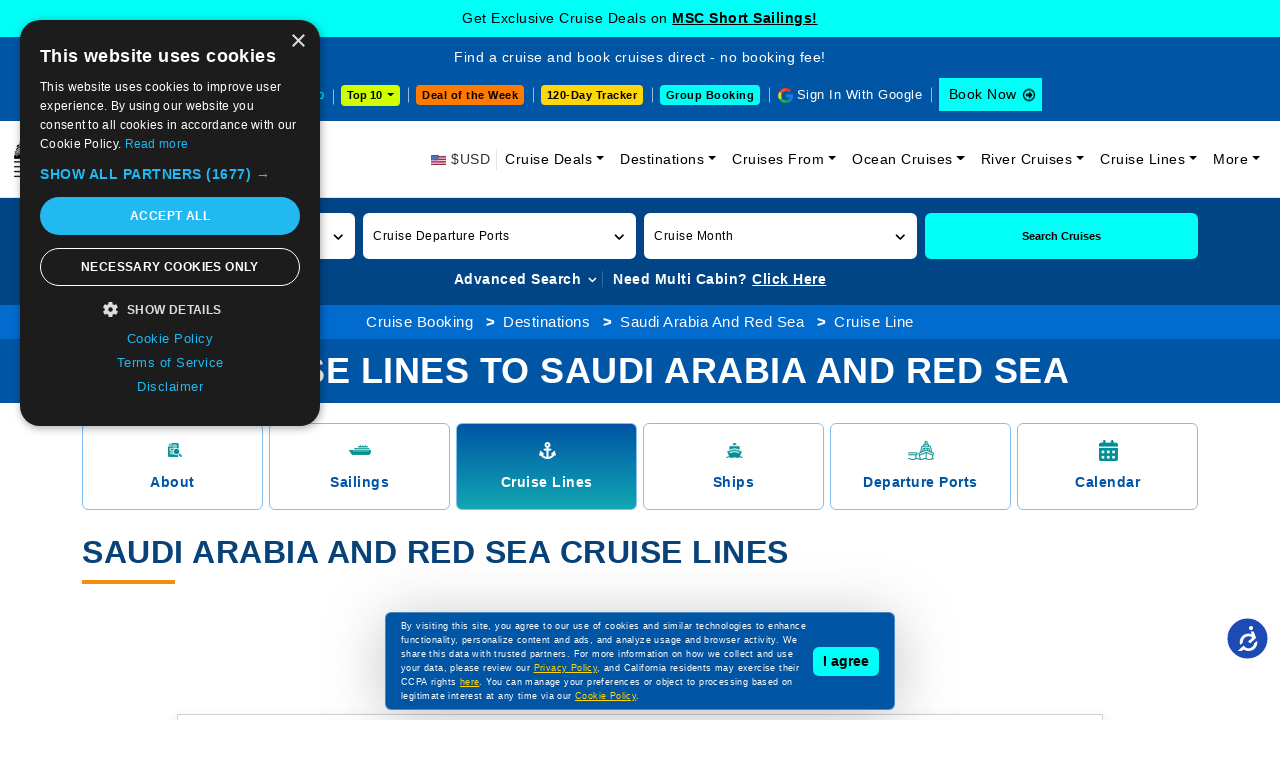

--- FILE ---
content_type: text/html; charset=utf-8
request_url: https://www.cruisebooking.com/destinations/saudi-arabia-and-red-sea/cruise-line
body_size: 21861
content:
<!DOCTYPE html>
<html lang="en">

<head>
<!-- page title -->
<title>A List of All Cruise Lines to Saudi Arabia And Red Sea | CruiseBooking</title>
<meta http-equiv="Content-Type" content="text/html; charset=utf-8" />
<meta http-equiv="X-UA-Compatible" content="IE=edge">
<meta name="viewport" content="width=device-width, initial-scale=1, shrink-to-fit=no">
<meta name="author" content="" />
<meta name="description" content="On CruiseBooking.com, you can find the best cruise lines to Saudi Arabia And Red Sea and book your cruise trip online to discover the beautiful places in Saudi Arabia And Red Sea." />
<meta property="og:image" content="" />
<meta property="og:title" content="A List of All Cruise Lines to Saudi Arabia And Red Sea | CruiseBooking" />
<meta name="keywords" content="cruise line in saudi arabia and red sea, cruise line specials in saudi arabia and red sea" />
<link href="https://www.cruisebooking.com/destinations/saudi-arabia-and-red-sea/cruise-line" rel="canonical" />
<!-- favicon -->
<link rel="icon" type="image/png" href="/assets/img/favicon-32x32.webp" sizes="32x32" />
<link rel="icon" type="image/png" href="/assets/img/favicon-16x16.webp" sizes="16x16" />

<style>

    /*.accessibility-enabled {
    font-size: 1.2em;
    background-color: #000 !important;
    color: #fff !important;
}*/

.common-text-content p {font-size: 14px;color: #000;line-height: 28px;text-align: justify;}
.header-lower .navbar-collapse.collapsing {-webkit-transition: height 0s;-moz-transition: height 0s;-ms-transition: height 0s;-o-transition: height 0s;transition: height 0s;}
.inner-page-search-area .home-advanced-search-btn-box-des.collapsing {-webkit-transition: height 0s;-moz-transition: height 0s;-ms-transition: height 0s;-o-transition: height 0s;transition: height 0s;} 
.header-lower .navbar-toggler span{background:#0055a5}.header-lower .navbar-toggler{border:none;padding:10px 6px;background-color:#0055a5;outline:none!important}.header-lower .navbar-toggler span{display:block;width:22px;height:2px;border-radius:1px;background:#fff}.header-lower .navbar-toggler span+span{margin-top:4px;width:18px}.header-lower .navbar-toggler span+span+span{width:10px}.headermenu-footer-mobile-sticky{position:fixed;bottom:0;z-index:10000;background-color:#0055a5;padding:10px 10px 10px 8px;width:100%;display:none}.headermenu-footer-mobile-sticky ul{display:flex;align-items:center}.headermenu-footer-mobile-sticky ul li{margin-right:6px!important;line-height:11px}.headermenu-footer-mobile-sticky-icon{width:25px;height:25px;display:inline-block;background-color:#fff;border-radius:4px}.headermenu-footer-mobile-sticky-icon{background-image:url(../img/common-icon-list.webp?v=2);background-repeat:no-repeat}.headermenu-footer-mobile-sticky-icon.headermenu-footer-mobile-sticky-icon-home{background-position:-44px -205px}.headermenu-footer-mobile-sticky-icon.headermenu-footer-mobile-sticky-icon-search{background-position:-69px -205px}.headermenu-footer-mobile-sticky-icon.headermenu-footer-mobile-sticky-icon-support{background-position:-94px -205px}.headermenu-footer-mobile-sticky-price-drop-icon{height:25px;display:block;background-color:#fff;border-radius:4px;color:#000;font-size:11px;line-height:12px;padding:6px 6px 6px 22px;position:relative}.headermenu-footer-mobile-sticky-price-drop-icon:after{position:absolute;content:"";width:25px;height:25px;top:2px;left:0;background-image:url(../img/common-icon-list.webp?v=2);background-repeat:no-repeat;background-position:-117px -207px}.cookiemessage{position:fixed;z-index:999;width:100%;max-width:510px;left:0;right:0;margin:0 auto;bottom:10px;background-color:#0055a5;border-radius:6px;filter:drop-shadow(0 7px 30px rgb(42 53 58 / .3));padding:6px 15px;justify-content:space-between;align-items:center;display:flex;border:1px solid rgb(255 255 255 / .3)}.cookiemessage p{margin-bottom:0;color:#fff}.cookiemessage p a{color:#ffd60a!important;text-decoration:underline}.cookiemessage button{background-color:#00fff6;border:0;padding:4px 10px;border-radius:6px;color:#000;font-weight:600;white-space:nowrap;margin-left:6px;display:inline-block}.cruise-deals-head-content .title h2{font-size:30px;color:#084278;font-weight:500;line-height:38px;position:relative;padding-bottom:20px;margin-bottom:20px}.cruise-deals-head-content .title h2:after{position:absolute;content:"";bottom:0;left:0;width:38px;height:3px;background-color:#085c83}.inner-head-main3 .inner-head-breadcrumb-main{background-color:#016bce;padding:6px 0;text-align:center}.inner-head-main3 .inner-head-breadcrumb-main{background-color:#016bce;padding:6px 0;text-align:center}.inner-head-main3 .inner-head-breadcrumb{margin-bottom:0;display:inline-block}.inner-head-main3 .inner-head-breadcrumb li{display:inline-block}.inner-head-main3 .inner-head-breadcrumb li a{color:#fff}.inner-head-main3 .inner-head-breadcrumb li a:hover{color:#fff}.inner-head-main3 .inner-head-title-main{background-color:#0055a5}.inner-head-main3 .inner-head-title-main .title h1{font-size:36px;font-weight:700;color:#fff;line-height:44px;text-transform:uppercase}@media (max-width:575px){.headermenu-footer-mobile-sticky{display:block}.cookiemessage{max-width:280px;display:block;right:auto;padding:8px;z-index:10001;bottom:50px}.cookiemessage button{margin-left:0;margin-top:6px;font-size:10px;padding:4px 8px}.cookiemessage p{font-size:10px;line-height:18px}.cruise-deals-head-content .title{font-size:20px;line-height:28px}.inner-head-main3 .inner-head-title-main .title h1{font-size:16px;line-height:22px}.inner-head-breadcrumb li{text-align:left;font-size:12px}}

 .sign-in-with-google-btn-mobile {
    position: absolute;
    top: 18px;
    right: 60px;
    background-color: #5384ed;
    border-radius: 0;
    font-size: 12px;
    color: #fff;
    border: 0;
    display: flex;
    align-items: center;
    padding: 1px 6px 1px 1px;
    z-index: 5;
  }


 .sign-in-with-google-btn-mobile .sign-in-with-google-btn-mobile-icon {
    background: #fff url(../img/common-icon-list.webp);
    background-position-x: 0%;
    background-position-y: 0%;
    width: 28px;
    height: 28px;
    background-position: -204px -235px;
    display: inline-block;
    margin-right: 6px;
  }


.sign-in-with-google-btn-mobile {
    font-size: 12px;
    color: #fff;
  }


.sign-out-with-google-btn-dropdown-mobile {
    display: flex;
    position: absolute;
    top: 22px;
    right: 55px;
    z-index: 5;
  }

.sign-out-with-google-btn-dropdown-mobile a {
    border: 0;
    background-color: transparent;
    color: #000;
    display: flex;
    align-items: center;
    font-size: 12px;
    padding-bottom: 6px;
  }


.sign-out-with-google-btn-dropdown-mobile a {
    color: #000;
    font-size: 12px;
  }


.sign-out-with-google-btn-dropdown a .sign-out-with-google-btn-icon {
  background-image: url(../img/common-icon-list.webp);
  width: 17px;
  height: 17px;
  background-position: -241px -239px;
  display: inline-block;
  margin-left: 6px;
}


@media (max-width: 575px) {
  .sign-out-with-google-btn-dropdown-mobile a .sign-out-with-google-btn-icon {
    background-position: -342px -239px;
  }
}
</style>



<!-- bootstrap core CSS -->
<link href="/assets/css/bootstrap.min.css?v=747kloZlUm2Rcs7QtTJQzqmBBn2fVwlIv3wCtXAUumc" rel="stylesheet">
<!-- font awesome -->
<link href="/assets/css/owl.carousel.min.css?v=UhQQ4fxEeABh4JrcmAJ1-16id_1dnlOEVCFOxDef9Lw" rel="stylesheet">

<!-- custom styles for this site -->
<!--CHECK FOR BY PAGES-->
<link href="/assets/css/custom.css?v=vTYNsTqlOoMTeXkv6gb_Qw8L_p3EtB4MmTbJ8keRrKQ" rel="stylesheet">



<link href="/assets/css/default.css?v=jyveRLs-mG4W6gE6ZieZMVBWR0E_31zVskwzbU1Hkco" rel="stylesheet">
<link href="/assets/css/responsive.css?v=R1dx8HP6Z61Rml6zUX5KRWe9r7c0BvDmkdWTNkdTqck" rel="stylesheet">

<link href="/assets/css/accessibility.css?v=F9XWbqvDYEIOc8DcOou1iVUYkHvqu10ZgZRh4fCHsQg" rel="stylesheet">

<!--220925-->
<script>
/*Define dataLayer and the gtag function.*/
window.dataLayer = window.dataLayer || [];
function gtag(){dataLayer.push(arguments);}
// IMPORTANT - DO NOT COPY/PASTE WITHOUT MODIFYING REGION LIST
// Set default consent for specific regions according to your requirements
gtag('consent', 'default', {
'ad_storage': 'denied',
'ad_user_data': 'denied',
'ad_personalization': 'denied',
'analytics_storage': 'denied'
});
// Set default consent for all other regions according to your requirements
gtag('consent', 'default', {
'ad_storage': 'denied',
'ad_user_data': 'denied',
'ad_personalization': 'denied',
'analytics_storage': 'denied'
});
</script>
<!--Banner script here!-->
<!--220925-->
<!-- Google Tag Manager -->
<script>(function(w,d,s,l,i){w[l]=w[l]||[];w[l].push({'gtm.start':
new Date().getTime(),event:'gtm.js'});var f=d.getElementsByTagName(s)[0],j=d.createElement(s),dl=l!='dataLayer'?'&l='+l:'';j.async=true;j.src='https://www.googletagmanager.com/gtm.js?id='+i+dl;f.parentNode.insertBefore(j,f);})(window,document,'script','dataLayer','GTM-TL26TKRM');
</script>
<!-- End Google Tag Manager -->
</head>

<body>
    <div b-so6i411ax9 id="mainbody">
    <!-- Google Tag Manager (noscript) -->
    <noscript b-so6i411ax9>
        <iframe b-so6i411ax9 src="https://www.googletagmanager.com/ns.html?id=GTM-TL26TKRM" height="0" width="0" style="display:none;visibility:hidden"></iframe>
    </noscript>
    <!-- End Google Tag Manager (noscript) -->



<div class="header-upcoming-cruise-deals" id="mastheadlistfirst">
            <div class ="header-cruise-deals-main-text" id="header-cruise-deals">Get Exclusive Cruise Deals on <a href="/cruise-deals/mini-cruises" title="MSC Short Sailings!">MSC Short Sailings! </a></div>
</div>

<div class="header-upcoming-cruise-deals hide" id="mastheadlist">
    <div class="container">
         
    </div>
</div>

<header class="header-main">
    <div class="header-upper">
        <div class="container-fluid">
            <div class="row align-items-center">
                <div class="col-xxl-4 col-xl-12">
                    <div class="header-top-text">Find a cruise and book cruises direct - no booking fee!</div>
                </div>
                <div class="col-xxl-8 col-xl-12">
                    <div class="header-upper-right">
                        <ul class="list-inline">
                            <li class="header-upper-link list-inline-item head-cruise-price-alerts-link"><a href="/cruise-vacations-by-price-drop" class="header-top-strip-icon header-price-drop-icon"> Price Drop</a></li>

                            <li class="header-upper-link list-inline-item header-top-10-deals-dropdowns">
                                <div class="dropdown">
                                    <button class="header-top-10-deals-dropdown-btn dropdown-toggle" type="button" data-bs-toggle="dropdown" aria-expanded="false" data-bs-auto-close="outside" onclick="GetTop10DestinationDeparturePortSeoName(this)"> Top 10 </button>
                                    <div class="dropdown-menu">
                                        <nav>
                                            <div class="nav nav-tabs header-top-10-deals-dropdown-nav-tabs" id="nav-tab" role="tablist">
                                                <button class="nav-link active" id="header-top-10-deals-dropdown-tab1-tab" data-bs-toggle="tab" data-bs-target="#header-top-10-deals-dropdown-tab1" type="button" role="tab" aria-controls="header-top-10-deals-dropdown-tab1" aria-selected="true">By Destination</button>
                                                <button class="nav-link" id="header-top-10-deals-dropdown-tab2-tab" data-bs-toggle="tab" data-bs-target="#header-top-10-deals-dropdown-tab2" type="button" role="tab" aria-controls="header-top-10-deals-dropdown-tab2" aria-selected="false">By Departure</button>
                                                <a href="/cruise-deals/top-10-cruise-deals" class="nav-link">Top 10 Deals</a>
                                                <button class="nav-link" id="header-top-10-deals-dropdown-tab3-tab" data-bs-toggle="tab" data-bs-target="#header-top-10-deals-dropdown-tab3" type="button" role="tab" aria-controls="header-top-10-deals-dropdown-tab3" aria-selected="false">By Cruise Lines</button>
                                            </div>
                                        </nav>
                                        <div class="tab-content header-top-10-deals-dropdown-tab-content" id="nav-tabContent">
                                            <div class="tab-pane fade show active" id="header-top-10-deals-dropdown-tab1" role="tabpanel" aria-labelledby="header-top-10-deals-dropdown-tab1-tab" tabindex="0">
                                                <div id="DestinationData" class="row gx-2 row-cols-xxl-5 row-cols-xl-5 row-cols-lg-5 row-cols-md-3 row-cols-sm-2 row-cols-2">
                                                </div>
                                                <div class="header-top-10-deals-dropdown-view-all-btn-div"> <a title="View all" href="/cruise-deals/top-10-sailings-by-destinations" class="header-top-10-deals-dropdown-view-all-btn">View all</a> </div>
                                            </div>
                                            <div class="tab-pane fade" id="header-top-10-deals-dropdown-tab2" role="tabpanel" aria-labelledby="header-top-10-deals-dropdown-tab2-tab" tabindex="0">
                                                <div id="DepartureportData" class="row gx-2 row-cols-xxl-5 row-cols-xl-5 row-cols-lg-5 row-cols-md-3 row-cols-sm-2 row-cols-2">
                                                </div>
                                                <div class="header-top-10-deals-dropdown-view-all-btn-div"> <a title="View all" href="/cruise-deals/top-10-sailings-by-departure-ports" class="header-top-10-deals-dropdown-view-all-btn">View all</a> </div>
                                            </div>

                                            <div class="tab-pane fade" id="header-top-10-deals-dropdown-tab3" role="tabpanel" aria-labelledby="header-top-10-deals-dropdown-tab3-tab" tabindex="0">
                                                <div class="cruise-line-block">
                                                    <div id="CruiselineData" class="row text-center g-0 row-cols-lg-5 row-cols-md-4 row-cols-sm-3 row-cols-2">
                                                    </div>
                                                    <div class="header-top-10-deals-dropdown-view-all-btn-div"> <a title="View all" href="/cruise-deals/top-10-sailings-by-cruise-lines" class="header-top-10-deals-dropdown-view-all-btn">View all</a> </div>
                                                </div>
                                            </div>

                                        </div>
                                    </div>
                                </div>
                            </li>
                            
                            <li class="header-upper-link list-inline-item header-deal-of-the-week"> <a href="/cruise-deals/cruise-deal-of-the-week">Deal of the Week</a></li>
                             
                            <li class="header-upper-link list-inline-item header-one20-day-tracker"><a href="/cruise-vacations-120-days-tracker">120-Day Tracker</a></li>
                            
                            
                            <li class="header-upper-link list-inline-item header-group-travel-btn"> <a href="/group-cruise-inquiry">Group Booking</a></li>
                            <li class="header-upper-link list-inline-item sign-out-icon" id="googleinyes">
                                <script>
                                    function getCookie(cname) {

                                    

                                        let name = cname + "=";
                                        let decodedCookie = decodeURIComponent(document.cookie);
                                        let ca = decodedCookie.split(';');
                                        for (let i = 0; i < ca.length; i++) {
                                            let c = ca[i].trim();
                                            if (c.indexOf(name) == 0) {
                                                return c.substring(name.length, c.length);
                                            }
                                        }
                                        return "";
                                    }
                                   (function() {
                                       
										var cookieValue = getCookie('cbfirstname');
                                        var CountryCode = getCookie('CountryCode');
                                        console.log("CountryCode: "+CountryCode);
										var element = document.getElementById("googleinyes");

										if (cookieValue !== '') {
											element.innerHTML = "<a href='/user/user-profile'> <span class='sign-out-with-google-btn-text'>" + cookieValue + "</span><span class='sign-out-with-google-btn-icon'></span></a>";
										} else {
											element.innerHTML = "<a href='/signingoogle' onclick='return googleNewTab();' target='webGoogle' class='header-top-strip-icon head-google-with-sign-link'>Sign In With Google</a>";
											
											var script = document.createElement('script');
											script.src = "https://accounts.google.com/gsi/client";
											script.async = true;
											script.defer = true;
											document.head.appendChild(script);

											var div = document.createElement('div');
											div.id = "g_id_onload";
											div.setAttribute('data-client_id', '459466256686-511fl8fpjn1n7um078sfkuv1gsudu0br.apps.googleusercontent.com');
											div.setAttribute('data-context', 'signin');
											div.setAttribute('data-ux_mode', 'popup');
											div.setAttribute('data-login_uri', '/google-response');
											div.setAttribute('data-prompt_parent_id', 'g_id_onload');
											div.style.position = 'absolute';
											div.style.left = '79%';
											div.style.top = '10%';
											div.style.width = '0';
											div.style.height = '0';
											div.style.zIndex = '10002';
											document.body.appendChild(div);
										}
									})();
                                </script>
                            </li>
                            <li class="list-inline-item header-upper-booknow-btn"><a href="https://book.cruisebooking.com/swift/cruise?advancedsearch=true&siid=873889&lang=1&destinationtype=Ocean" title="Book a Cruise" target="_blank">Book Now </a></li>
                        </ul>
                    </div>
                </div>
            </div>
        </div>
    </div>
    <div class="header-btn-mobile-div">
        <div class="container"> 
            <span class="deal-of-the-week-header-btn-mobile" style="cursor: pointer;" onclick="dealoftheweek();">Deal of the Week</span>
            
            <div class="header-top-10-deals-dropdowns">
                <div class="dropdown">
                    <button class="header-top-10-deals-dropdown-btn dropdown-toggle" type="button" data-bs-toggle="dropdown" aria-expanded="false" data-bs-auto-close="outside" onclick="GetTop10DestinationDeparturePortSeoNameMobileView(this)"> Top 10 </button>
                    <div class="dropdown-menu">
                        <nav>
                            <div class="nav nav-tabs header-top-10-deals-dropdown-nav-tabs" id="nav-tab" role="tablist">
                                <button class="nav-link active" id="header-top-10-deals-dropdown-tab12-tab" data-bs-toggle="tab" data-bs-target="#header-top-10-deals-dropdown-tab12" type="button" role="tab" aria-controls="header-top-10-deals-dropdown-tab12" aria-selected="true">By Destination</button>
                                <button class="nav-link" id="header-top-10-deals-dropdown-tab22-tab" data-bs-toggle="tab" data-bs-target="#header-top-10-deals-dropdown-tab22" type="button" role="tab" aria-controls="header-top-10-deals-dropdown-tab22" aria-selected="false">By Departure</button>
                                <a href="/cruise-deals/top-10-cruise-deals" class="nav-link">Top 10 Deals</a>
                                <button class="nav-link" id="header-top-10-deals-dropdown-tab33-tab" data-bs-toggle="tab" data-bs-target="#header-top-10-deals-dropdown-tab33" type="button" role="tab" aria-controls="header-top-10-deals-dropdown-tab33" aria-selected="false">By Cruise Lines</button>
                            </div>
                        </nav>
                        <div class="tab-content header-top-10-deals-dropdown-tab-content" id="nav-tabContent">
                            <div class="tab-pane fade show active" id="header-top-10-deals-dropdown-tab12" role="tabpanel" aria-labelledby="header-top-10-deals-dropdown-tab12-tab" tabindex="0">
                                <div id="DestinationDataMobileView" class="row gx-2 row-cols-xxl-5 row-cols-xl-5 row-cols-lg-5 row-cols-md-3 row-cols-sm-2 row-cols-2">
                                </div>
                                <div class="header-top-10-deals-dropdown-view-all-btn-div"> <a title="View all" href="/cruise-deals/top-10-sailings-by-destinations" class="header-top-10-deals-dropdown-view-all-btn">View all</a> </div>
                            </div>
                            <div class="tab-pane fade" id="header-top-10-deals-dropdown-tab22" role="tabpanel" aria-labelledby="header-top-10-deals-dropdown-tab22-tab" tabindex="0">
                                <div id="DepartureportDataMobileView" class="row gx-2 row-cols-xxl-5 row-cols-xl-5 row-cols-lg-5 row-cols-md-3 row-cols-sm-2 row-cols-2">
                                </div>
                                <div class="header-top-10-deals-dropdown-view-all-btn-div"> <a title="View all" href="/cruise-deals/top-10-sailings-by-departure-ports" class="header-top-10-deals-dropdown-view-all-btn">View all</a> </div>
                            </div>
                            <div class="tab-pane fade" id="header-top-10-deals-dropdown-tab33" role="tabpanel" aria-labelledby="header-top-10-deals-dropdown-tab33-tab" tabindex="0">
                                <div class="cruise-line-block">
                                <div id="CruiselineDataDataMobileView" class="row text-center g-0 row-cols-lg-5 row-cols-md-4 row-cols-sm-3 row-cols-2">
                                </div>

                                <div class="header-top-10-deals-dropdown-view-all-btn-div"> <a title="View all" href="/cruise-deals/top-10-sailings-by-cruise-lines" class="header-top-10-deals-dropdown-view-all-btn">View all</a> </div>
                                </div>
                            </div>
                        </div>
                    </div>
                </div>
            </div>

            <span class="group-travel-header-btn-mobile" style="cursor: pointer;" onclick="GroupBooking();">Group Booking</span>
        </div>
    </div>
    <div class="header-lower">
        <div id="mobileGoogleSignIn">
            <script>
                
                (function () {

                    var cookieValue = getCookie('cbfirstname');
                    var element = document.getElementById("mobileGoogleSignIn");

                    if (cookieValue !== '') {
                        element.innerHTML = "<div class='sign-out-with-google-btn-dropdown sign-out-with-google-btn-dropdown-mobile'><div class='dropdown'><a href='/user/user-profile'><span class='sign-out-with-google-btn-icon'></span> </a> </div>";
                    } else {
                        element.innerHTML = "<span onclick='signinmobile();' target='mobileGoogle'><span type='button' class='sign-in-with-google-btn-mobile'><span class='sign-in-with-google-btn-mobile-icon'></span><span class='sign-in-with-google-btn-mobile-text'>Sign in</span></span></span>";//karishma  27-06-2025
                        /*element.innerHTML = "<a href='/signingoogle' target='mobileGoogle'><button type='button' class='sign-in-with-google-btn-mobile'><span class='sign-in-with-google-btn-mobile-icon'></span><span class='sign-in-with-google-btn-mobile-text'>Sign in</span></button></a>";*/

                        var script = document.createElement('script');
                        script.src = "https://accounts.google.com/gsi/client";
                        script.async = true;
                        script.defer = true;
                        document.head.appendChild(script);

                        var div = document.createElement('div');
                        div.id = "g_id_onload";
                        div.setAttribute('data-client_id', '459466256686-511fl8fpjn1n7um078sfkuv1gsudu0br.apps.googleusercontent.com');
                        div.setAttribute('data-context', 'signin');
                        div.setAttribute('data-ux_mode', 'popup');
                        div.setAttribute('data-login_uri', '/google-response');
                        div.setAttribute('data-prompt_parent_id', 'g_id_onload');
                        div.style.position = 'absolute';
                        div.style.left = '79%';
                        div.style.top = '10%';
                        div.style.width = '0';
                        div.style.height = '0';
                        div.style.zIndex = '10002';
                        document.body.appendChild(div);
                    }
                })();
            </script>
        </div>
        <nav class="navbar navbar-expand-lg" aria-label="Fifth navbar example">
            <div class="container-fluid">

                <span class="navbar-brand" title="Book a cruise on Cruise Booking" style="cursor: pointer;" onclick="Home();">
                    <picture>
                        <source media="(min-width: 576px)" srcset="/assets/img/logo.webp?v=3">
                        <source media="(min-width: 320px)" srcset="/assets/img/logo-m.webp?v=3">
                        <img alt="Cruise Booking" src="/assets/img/logo.webp?v=3" width="246" height="50">
                    </picture>
                </span>
                <span class="navbar-toggler" data-bs-toggle="collapse" data-bs-target="#navbarsExample05" aria-controls="navbarsExample05" aria-expanded="false" aria-label="Toggle navigation" style="cursor: pointer;"> <span></span> <span></span> <span></span> </span>
                <div class="collapse navbar-collapse" id="navbarsExample05">
                    <ul class="navbar-nav ms-auto mb-2 mb-lg-0">
                        <li class="nav-item"> <span class="header-top-strip-icon header-usd-icon2"> $USD</span> </li>
                        <li class="nav-item dropdown">
                            <a class="nav-link dropdown-toggle" href="/cruise-deals" data-bs-toggle="dropdown" aria-expanded="false" title="Cruise Deals">Cruise Deals</a>
                            <ul class="dropdown-menu">
                                <li class="sub-arrow"><a class="dropdown-item" href="#">Cruise Line Deals</a>
                                  <ul class="dropdown-menu-sub">
                                    <li><a class="dropdown-item" href="/cruise-deals/msc">MSC Cruise Deals</a></li>
                                    <li><a class="dropdown-item" href="/cruise-deals/msc/yacht-club">MSC Yacht Club Deals</a></li>
                                    <li><a class="dropdown-item" href="/cruise-deals/msc/grand-voyages">MSC Grand Voyages Deals</a></li>
                                    <li><a class="dropdown-item" href="/cruise-deals/celestyal">Celestyal Cruise Deals</a></li>
                                    <li><a class="dropdown-item" href="/cruise-deals/costa">Costa Cruise Deals</a></li>
                                        <li><a class="dropdown-item" href="/cruise-deals/princess">Princess Cruise Deals</a></li>
                                    <li><a class="dropdown-item" href="/cruise-deals/royal-caribbean-international">Royal Caribbean Cruise Deals</a></li>
                                    <li><a class="dropdown-item" href="/cruise-deals/carnival">Carnival Cruise Deals</a></li>
                                    <li><a class="dropdown-item" href="/cruise-deals/disney">Disney Cruise Deals</a></li>
                                    <li><a class="dropdown-item" href="/cruise-deals/holland-america-line">Holland America Cruise Deals</a></li>
                                    <li><a class="dropdown-item" href="/cruise-deals/celebrity">Celebrity Cruise Deals</a></li>
                                    <li><a class="dropdown-item" href="/cruise-deals/norwegian">Norwegian Cruise Deals</a></li>
                                    <li><a class="dropdown-item" href="/cruise-deals/regent-seven-seas">Regent Seven Seas Cruise Deals</a></li>
                                    <li><a class="dropdown-item" href="/cruise-deals/cunard">Cunard Cruise Deals</a></li>
                                    <li><a class="dropdown-item" href="/cruise-line-deals">View All Cruise Line Deals</a></li>
                                  </ul>
                                </li>
                                <li class="sub-arrow">
                                    <a class="dropdown-item" href="#">Speciality Cruise Deals</a>
                                    <ul class="dropdown-menu-sub">
                                        <li><a class="dropdown-item" href="/cruise-deals/adult-only-cruises">Adult Only Cruises</a></li>
                                        <li><a class="dropdown-item" href="/cruise-deals/alaska-cruise-deals">Alaska Cruise Deals</a></li>
                                        <li><a class="dropdown-item" href="/cruise-deals/northern-lights-cruises">Northern Lights Cruise Deals</a></li>
                                        <li><a class="dropdown-item" href="/cruise-deals/weekend-cruises">Weekend Cruise Deals</a></li>
                                        <li><a class="dropdown-item" href="/cruise-deals/culinary-cruises">Culinary Cruises Deals</a></li>
                                        <li><a class="dropdown-item" href="/cruise-deals/wave-season-cruises">Wave Season Cruise Deals</a></li>
                                        <li><a class="dropdown-item" href="/cruise-deals/onboard-credit">Onboard Credit Cruise Deals</a></li>
                                    </ul>
                                </li>
                                <li><a class="dropdown-item" href="/cruise-deals/cheap-cruises">Cheap Cruise Deals</a></li>
                                <li><a class="dropdown-item" href="/cruise-vacations-upto-75off">Cruise Vacations upto 75% Off</a></li>
                                <li><a class="dropdown-item" href="/cruise-deals/flash-sale">Flash Sale Deals</a></li>
                                <li><a class="dropdown-item" href="/cruise-deals/cruise-discount-offers">Cruise Discount Offers</a></li>
                                <li><a class="dropdown-item" href="/cruise-deals/2026-cruise-deals">2026 Cruise Deals</a></li>
                                <li><a class="dropdown-item" href="/cruise-deals/winter-cruises">Winter Cruise Deals</a></li>
                                <li><a class="dropdown-item" href="/cruise-deals/valentines-day">Valentine's Day Cruise Deals</a></li>
                                <li><a class="dropdown-item" href="/cruise-deals/holiday">Holiday Cruise Deals</a></li>
                                
                                <li><a class="dropdown-item" href="/cruise-deals/world-cruise" title="World Cruise Deals">World Cruise Deals</a></li>
                                <li><a class="dropdown-item" href="/cruise-deals/last-minute">Last Minute Cruise Deals</a></li>
                                <li><a class="dropdown-item" href="/cruise-deals/group">Group Cruise Deals</a></li>
                                <li><a class="dropdown-item" href="/upcoming-cruise-events">Upcoming Cruise Events</a></li>
                                <li><a class="dropdown-item" href="/special-cruise-offers-promos">Special Cruise Offers Promos</a></li>
                                <li><a class="dropdown-item" href="/cruise-deals">View All Cruise Deals</a></li>
                                
                                
                                
                                
                            </ul>
                        </li>

                         
    <li class="nav-item dropdown">
        <a class="nav-link dropdown-toggle" href="#" data-bs-toggle="dropdown" aria-expanded="false" title="Cruise Destinations">Destinations</a>
        <ul class="dropdown-menu">
                    <li><a class="dropdown-item" href="/destinations/western-mediterranean">Western Mediterranean Cruises</a></li>
                    <li><a class="dropdown-item" href="/destinations/bahamas">Bahamas Cruises</a></li>
                    <li><a class="dropdown-item" href="/destinations/asia-and-asia-pacific">Asia and Asia Pacific Cruises</a></li>
                    <li><a class="dropdown-item" href="/destinations/middle-east">Middle East Cruises</a></li>
                    <li><a class="dropdown-item" href="/destinations/western-caribbean">Western Caribbean Cruises</a></li>
                    <li><a class="dropdown-item" href="/destinations/eastern-mediterranean">Eastern Mediterranean Cruises</a></li>
                    <li><a class="dropdown-item" href="/destinations/arabian-gulf">Arabian Gulf Cruises</a></li>
                    <li><a class="dropdown-item" href="/destinations/eastern-caribbean">Eastern Caribbean Cruises</a></li>
                    <li><a class="dropdown-item" href="/destinations/mediterranean">Mediterranean Cruises</a></li>
                    <li><a class="dropdown-item" href="/destinations/northern-europe">Northern Europe Cruises</a></li>
            <li><a class="dropdown-item" href="/destinations">View All Destinations</a></li>
        </ul>
    </li>



                        




    <li class="nav-item dropdown">
        <a class="nav-link dropdown-toggle" href="#" data-bs-toggle="dropdown" aria-expanded="false" title="Cruises From">Cruises From</a>
        <ul class="dropdown-menu">
                <li>
                    <a href="/departure-ports/miami" class="dropdown-item">Miami Cruises</a>
                </li>
                <li>
                    <a href="/departure-ports/dubai" class="dropdown-item">Dubai Cruises</a>
                </li>
                <li>
                    <a href="/departure-ports/civitavecchia-rome" class="dropdown-item">Civitavecchia (Rome) Cruises</a>
                </li>
                <li>
                    <a href="/departure-ports/barcelona" class="dropdown-item">Barcelona Cruises</a>
                </li>
                <li>
                    <a href="/departure-ports/port-canaveral-orlando" class="dropdown-item">Port Canaveral (Orlando) Cruises</a>
                </li>
                <li>
                    <a href="/departure-ports/abu-dhabi" class="dropdown-item">Abu Dhabi Cruises</a>
                </li>
                <li>
                    <a href="/departure-ports/marseille" class="dropdown-item">Marseille Cruises</a>
                </li>
                <li>
                    <a href="/departure-ports/genoa" class="dropdown-item">Genoa Cruises</a>
                </li>
                <li>
                    <a href="/departure-ports/istanbul" class="dropdown-item">Istanbul Cruises</a>
                </li>
                <li>
                    <a href="/departure-ports/los-angeles" class="dropdown-item">Los Angeles Cruises</a>
                </li>
            <li><a class="dropdown-item" href="/departure-ports">View All Departure Ports</a></li>
        </ul>
    </li>


                        <li class="nav-item dropdown">
                            <a class="nav-link dropdown-toggle" href="#" data-bs-toggle="dropdown" aria-expanded="false" title="Ocean Cruises">Ocean Cruises</a>
                            <ul class="dropdown-menu">
                                <li><a class="dropdown-item" href="/by-length">Cruises by Length</a></li>
                                <li><a class="dropdown-item" href="/by-month">Cruises by Month</a></li>
                                <li><a class="dropdown-item" href="/by-price">Cruises by Price</a></li>
                                <li><a class="dropdown-item" href="/by-year">Cruises by Year</a></li>
                                <li><a class="dropdown-item" href="/ships">Cruise Ships</a></li>
                                <li><a class="dropdown-item" href="/special">Special Cruises</a></li>
                            </ul>
                        </li>

                        <li class="nav-item dropdown">
                            <a class="nav-link dropdown-toggle" href="#" data-bs-toggle="dropdown" aria-expanded="false" title="River Cruises">River Cruises</a>
                            <ul class="dropdown-menu">
                                
                                <li><a class="dropdown-item" href="/river-cruise/by-length">River Cruises by Length</a></li>
                                <li><a class="dropdown-item" href="/river-cruise/by-month">River Cruises by Month</a></li>
                                <li><a class="dropdown-item" href="/river-cruise/by-price">River Cruises by Price</a></li>
                                <li><a class="dropdown-item" href="/river-cruise/by-year">River Cruises by Year</a></li>
                                <li><a class="dropdown-item" href="/river-cruise/ships">River Cruise Ships</a></li>
                                <li><a class="dropdown-item" href="/river-cruise/special">Special River Cruises</a></li>
                            </ul>
                        </li>

                            <li class="nav-item dropdown">
        <a class="nav-link dropdown-toggle" href="#" data-bs-toggle="dropdown" aria-expanded="false" title="Cruise Lines">Cruise Lines</a>
        <ul class="dropdown-menu">
                    <li><a class="dropdown-item" href="/cruise-lines/msc-cruises">MSC Cruises</a></li>
                    <li><a class="dropdown-item" href="/cruise-lines/celestyal-cruises">Celestyal Cruises</a></li>
                    <li><a class="dropdown-item" href="/cruise-lines/costa-cruises">Costa Cruises</a></li>
                    <li><a class="dropdown-item" href="/cruise-lines/princess-cruises">Princess Cruises</a></li>
                    <li><a class="dropdown-item" href="/cruise-lines/royal-caribbean-international">Royal Caribbean International</a></li>
                    <li><a class="dropdown-item" href="/cruise-lines/carnival-cruise-lines">Carnival Cruise Lines</a></li>
                    <li><a class="dropdown-item" href="/cruise-lines/norwegian-cruise-line">Norwegian Cruise Line</a></li>
                    <li><a class="dropdown-item" href="/cruise-lines/oceania-cruises">Oceania Cruises</a></li>
                    <li><a class="dropdown-item" href="/cruise-lines/celebrity-cruises">Celebrity Cruises</a></li>
                    <li><a class="dropdown-item" href="/cruise-lines/disney-cruise-line">Disney Cruise Line</a></li>
            <li><a class="dropdown-item" href="/compare-cruises">Compare Cruises</a></li>
            <li><a class="dropdown-item" href="/cruise-lines">View All Cruise Lines</a></li>
        </ul>
    </li>


                        
                        <li class="nav-item dropdown">
                            <a class="nav-link dropdown-toggle" href="#" data-bs-toggle="dropdown" aria-expanded="false">More</a>
                            <ul class="dropdown-menu">
                                <li><a class="dropdown-item" href="https://book.cruisebooking.com/web/customer/bookings.aspx?siid=873889">My Trips</a></li>
                                <li><a class="dropdown-item" href="/cruise-price-alerts">Cruise Price Alerts</a></li>
                                <li><a class="dropdown-item" href="/group-cruise-inquiry">Multi Cabin Request</a></li>
                                <li><a class="dropdown-item" href="/cruise-line-private-islands">Cruise Line Private Islands</a></li>
                                <li><a class="dropdown-item" href="/ship-within-a-ship">Ship Within a Ship</a></li>
                                <li><a class="dropdown-item" href="/cancellation-policies">Cruise Cancellation Policies</a></li>
                                <li><a class="dropdown-item" href="/know-before-you-go/directions-to-cruise-ports">Direction to Ports</a></li>
                                <li><a class="dropdown-item" href="/ships/virtual-tour">Cruise Ships Virtual Tour</a></li>
                                <li><a class="dropdown-item" href="/articles">Cruise Inspiration</a></li>
                                <li><a class="dropdown-item" href="/articles/latest">Latest Articles</a></li>
                                <li><a class="dropdown-item" href="/news/">Cruise News</a></li>
                                <li><a class="dropdown-item" href="/cruise-videos">Cruise Videos</a></li>
                                
                            </ul>
                        </li>
                    </ul>
                </div>
            </div>
        </nav>
    </div>
</header>
    
    <!--Breadcrumbs Schema-->
    <script type="application/ld+json">
        {
            "@context": "https://schema.org/",
            "@type": "BreadcrumbList",
            "itemListElement": [{
            "@type": "ListItem",
            "position": 1,
            "name": "Cruise Booking",
            "item": "https://www.cruisebooking.com"
            },{
            "@type": "ListItem",
            "position": 2,
            "name": "Destinations",
            "item": "https://www.cruisebooking.com/destinations"
            },
            {
            "@type": "ListItem",
            "position": 3,
            "name": "Saudi Arabia And Red Sea",
            "item": "https://www.cruisebooking.com/destinations/saudi-arabia-and-red-sea"
            },
            {
            "@type": "ListItem",
            "position": 4,
            "name": "Cruise Line"
            }
            ]
        }
    </script>
    <!--WebPage Schema -->
    <script type="application/ld+json">
        {
            "@context": "https://schema.org",
            "@type": "WebPage",
            "inLanguage":"English",
            "name": "A List of All Cruise Lines to Saudi Arabia And Red Sea | CruiseBooking",
            "description": "On CruiseBooking.com, you can find the best cruise lines to Saudi Arabia And Red Sea and book your cruise trip online to discover the beautiful places in Saudi Arabia And Red Sea.",
            "url": "https://www.cruisebooking.com/destinations/saudi-arabia-and-red-sea/cruise-line",
            "publisher": {
            "@type": "Organization",
            "name": "Cruise Booking",
            "logo": {
            "@type": "ImageObject",
            "url": "https://www.cruisebooking.com/content/site/img/logo.png",
            "width":"246",
            "height":"50"
            }
            }
        }
    </script>
    <!--SiteNavigationElement Schema -->
    <script type="application/ld+json">
        {
            "@context":"https://schema.org",
            "@type":"SiteNavigationElement",
            "name":["Cruise Deals", "Destinations", "Cruises From", "Ocean Cruises", "River Cruises", "Cruise Lines", "More"],
            "url":["https://www.cruisebooking.com/cruise-deals","https://www.cruisebooking.com/destinations","https://www.cruisebooking.com/departure-ports","https://www.cruisebooking.com/special",
        "https://www.cruisebooking.com/river-cruise/special","https://www.cruisebooking.com/cruise-lines","https://www.cruisebooking.com/articles/latest"]
        }
    </script>
<div class="email-sent-div hide" id="successMessage">
    <div class="email-sent-div-center">
        <img src="/assets/img/successfully-send-email-icon.webp" alt="Successfully Send Email Icon" width="85" height="85"   loading="lazy"/>
        <p id="successmsg"></p>
    </div>
</div>

<div class="email-sent-div hide mt-20" id="errorMessage">
    <div class="email-sent-div-center">
        <img src="/assets/img/not-correct-code-email-icon.webp" alt="Not correct code email icon" width="85" height="85"   loading="lazy" />
        <p id="errormsg"></p>
    </div>
</div>

<div class="inner-page-search-area">
    <div class="container">
        <form id="frmCruiseSearch" name="frmCruiseSearch" class="inner-page-search-form" action="https://book.cruisebooking.com/swift/cruise" method="get" data-component="form" data-autoload data-form-trigger-loader="true" data-form-disable-buttons-on-submit="true">
            <input type="hidden" name="siid" value="873889" />
            <input type="hidden" name="SearchCruise" value="1" />
            <input type="hidden" name="lang" value="1" />
            


            <div class="row gx-2 row-cols-lg-4 row-cols-md-2 row-cols-sm-2 row-cols-1">
                <!-- Destination -->
                <div class="col">
                    <div class="cruise-search-param search-Destination mb-10" onclick="getdestparamInner(); return false;">
                        <div class="cruise-search-param-wrapper dropdown-toggle" data-bs-toggle="dropdown" aria-expanded="false" role="button">
                            <span id="spanDestinationInner" class="cruise-search-param-value">Cruise Destination</span>
                            <div class="home-page-new-search-bar-right-arrow"></div>
                        </div>
                        <div class="dropdown-menu search-dropdown-main" id="destlist">
                            <div class="input-search-dropdown-box">
                                <input type="text" class="form-control" id="inp_destination_name_search" placeholder="Search Name" onkeyup="funSearchByName_DestinationInner();">
                                <div class="input-search-dropdown-box-search-icon"></div>
                            </div>
                            <div class="top-cruise-box-main-scroll">
                                <ul class="top-cruise-box-main ulDestinationTop" id="desttop">
                                    <li class="top-cruise-box-div top-cruise-box-title">
                                        <a href="#" id="adestination_selall" data-value="selall" class="small d-flex align-items-center">
                                            <div class="form-check">
                                                <input id="idestination_selallTop" name="idestination_selallTop" value="" type="checkbox" class="form-check-input">
                                                <label class="form-check-label" for="exampleCheck1">Top Cruise Destinations</label>
                                            </div>
                                        </a>
                                    </li>
                                    <span id="li_DestinationTop"> </span>
                                </ul>
                                <div class="search-dropdown-main-divider"></div>
                                <ul class="top-cruise-box-main ulDestinationInner" id="ul_revelex_cruise_search_destination">
                                    <li class="top-cruise-box-div top-cruise-box-title">
                                        <a href="#" id="adestination_selall" data-value="selall" class="small d-flex align-items-center">
                                            <div class="form-check">
                                                <input id="idestination_selall" name="idestination_selall" value="" type="checkbox" class="form-check-input">
                                                <label class="form-check-label" for="exampleCheck1">All Cruise Destinations</label>
                                            </div>
                                        </a>
                                    </li>
                                    <span id="li_DestinationInner"> </span>
                                </ul>
                            </div>
                            <div class="input-search-dropdown-box-close-div">
                                <button class="dropdown-menu-close-button" onclick="closediv('ul_revelex_cruise_search_destination')">Close</button>
                            </div>
                        </div>
                        <ul class="dropdown-menu rvlxDropDownHeight ">


                             
                        </ul>
                    </div>
                    <input type="hidden" id="Destinations" name="Destinations" />
                </div>
                <!-- Departure Port -->
                <div class="col">
                      <div class="cruise-search-param search-Destination mb-10" onclick="getdepartureportparamInner(); return false;">
                        <div class="cruise-search-param-wrapper dropdown-toggle" data-bs-toggle="dropdown" aria-expanded="false" role="button">
                            <span id="spanDeparturePortInner" class="cruise-search-param-value">Cruise Departure Ports</span>
                            <div class="home-page-new-search-bar-right-arrow"> </div>
                        </div>
                        <div class="dropdown-menu search-dropdown-main" id="deptlist">
                            <div class="input-search-dropdown-box">
                                <input type="text" class="form-control" id="inp_departureport_name_search" placeholder="Search Name" onkeyup="funSearchByName_DeparturePortInner();">
                                <div class="input-search-dropdown-box-search-icon"></div>
                            </div>
                            <div class="top-cruise-box-main-scroll">
                                <ul class="top-cruise-box-main ulDeparturePortTop" id="porttop">
                                    <li class="top-cruise-box-div top-cruise-box-title">
                                        <a href="#" id="adepartureport_selall" data-value="selall" class="small d-flex align-items-center">
                                        <div class="form-check">
                                                <input id="idepartureport_selallTop" name="idepartureport_selallTop" value="" type="checkbox" class="form-check-input">
                                                <label class="form-check-label" for="exampleCheck1">Top Departure Ports</label>
                                        </div>
                                        </a>
                                    </li>
                                    <span id="li_DepartureportTop"> </span>
                                </ul>
                                <div class="search-dropdown-main-divider"></div>
                                <ul class="top-cruise-box-main ulDeparturePortInner" id="ul_revelex_cruise_search_DeparturePort">
                                    <li class="top-cruise-box-div top-cruise-box-title">
                                        <a href="#" id="adepartureport_selall" data-value="selall" class="small d-flex align-items-center">
                                            <div class="form-check">
                                                <input id="idepartureport_selall" name="idepartureport_selall" value="" type="checkbox" class="form-check-input">
                                                <label class="form-check-label" for="exampleCheck1">All Departure Ports</label>
                                            </div>
                                        </a>
                                    </li>
                                    <span id="li_DepartureportInner"> </span>
                                </ul>
                            </div>
                            <div class="input-search-dropdown-box-close-div">
                                <button class="dropdown-menu-close-button" onclick="closediv('ul_revelex_cruise_search_DeparturePort')">Close</button>
                            </div>
                        </div>
                        <ul class="dropdown-menu rvlxDropDownHeight ">
                             
                             
                            
                            
                        </ul>
                    </div>
                    <input type="hidden" id="Departureport" name="DeparturePorts" />
                </div>

                <!-- Month -->
                <div class="col">
                    <div class="cruise-search-param search-Duration mb-10" onclick="getparammonth(); return false;">
                        <div class="cruise-search-param-wrapper dropdown-toggle" data-bs-toggle="dropdown" aria-expanded="false" role="button">
                            <span id="spanDate" class="cruise-search-param-value">Cruise Month</span>
                            <div class="home-page-new-search-bar-right-arrow"> </div>
                        </div>
                        <ul class="dropdown-menu cruise-month-dropdown-menu ulMonth" id="l" name="l">
                            <span id="li_Month" class="cruise-month-dropdown-menu-scroll"> </span>
                        </ul>
                    </div>
                    <input type="hidden" id="startdate" name="startdate" />
                    <input type="hidden" id="enddate" name="enddate" />
                    
                </div>                
                <div class="col">
                    <div class="find-cruise-btn-div mb-10">
                        <div class="row gx-2">
                            <div class="col-12"><span><button type="submit" class="find-cruise-btn w-100 inner-search-button" id="Innersearch-submit" title="Search Cruises" formtarget="_blank"
                                            onclick="addSearchHistory_PriceDrop();">
                                        Search Cruises
                                    </button>
                                </span>
                            </div>
                             
			            </div>
                    </div>
                </div>
            </div>

            <div class="row">
                <div class="inner-page-search-btn-div text-center mb-10">
                    <span class="inner-page-advanced-search-btn" type="button" data-bs-toggle="collapse" data-bs-target="#home-advanced-search-btn-box" aria-expanded="false" aria-controls="collapseExample"> Advanced Search 
                        <span class="inner-page-search-btn-down"></span>
                        <span class="inner-page-search-btn-up"></span>
                    </span>
                    <br>

                    <span class="book-multiple-cabin-btn-div2">Need Multi Cabin? <span class="book-multiple-cabin-btn" style="cursor: pointer;"  onclick="needmulticabin();">Click Here</span></span>
                </div>
            </div>
            <div class="collapse home-advanced-search-btn-box-des" id="home-advanced-search-btn-box">
                <div class="row gx-2 row-cols-lg-4 row-cols-md-2 row-cols-sm-2 row-cols-1">
                    <div class="col">
                        <div class="cruise-search-param search-Duration mb-10">
                            <div class="cruise-search-param-wrapper dropdown-toggle" data-bs-toggle="dropdown" aria-expanded="false" role="button">
                                <span id="spanCruiseType" class="cruise-search-param-value">Cruise Types</span>
                                <div class="home-page-new-search-bar-right-arrow"> </div>
                            </div>
                            <ul class="dropdown-menu cruise-month-dropdown-menu ulcruisetype" id="ct" name="ct">
                                <li style="margin-left:0px;"> <a href="#" id="O" data-value="Ocean" onclick="setcruisetype('ocean'); return false;">&nbsp;Ocean Cruises</a> </li>
                                <li style="margin-left:0px;"> <a href="#" id="R" data-value="River" onclick="setcruisetype('river'); return false;">&nbsp;River Cruises</a> </li>
                            </ul>
                            <input type="hidden" name="destinationtype" id="destinationtype" value="Ocean">
                        </div>
                    </div>
                    <div class="col">
                        <div class="cruise-search-param search-Duration mb-10">
                            <div class="cruise-search-param-wrapper dropdown-toggle" data-bs-toggle="dropdown" aria-expanded="false" role="button">
                                <span id="spanLength" class="cruise-search-param-value">Cruise Length</span>
                                <div class="home-page-new-search-bar-right-arrow">  </div>
                            </div>
                            <ul class="dropdown-menu cruise-month-dropdown-menu ulLength" id="l" name="l">
                                <span id="li_Length" class="cruise-month-dropdown-menu-scroll h-auto overflow-auto">
                                <li style="margin-left:0px;">
                                    <a href="#" id="nolength" data-value="0">&nbsp;Cruise Length</a>
                                </li>
                                <li style="margin-left:0px;">
                                    <a href="#" id="a2to3" data-value="2to3">&nbsp;2 to 3 nights</a>
                                </li>
                                <li style="margin-left:0px;">
                                    <a href="#" id="a4to6" data-value="4to6">&nbsp;4 to 6 nights</a>
                                </li>
                                <li style="margin-left:0px;">
                                    <a href="#" id="a7to9" data-value="7to9">&nbsp;7 to 9 nights</a>
                                </li>
                                <li style="margin-left:0px;">
                                    <a href="#" id="a10to13" data-value="10to13">&nbsp;10 to 13 nights</a>
                                </li>
                                <li style="margin-left:0px;">
                                    <a href="#" id="a14to365" data-value="14to365">&nbsp;14 and more nights</a>
                                </li>
                                </span>
                            </ul>
                            <input type="hidden" id="durations" name="durations" value="2-365"/>
                        </div>
                    </div>
                    <div class="col">
                         <div class="cruise-search-param search-Destination mb-10" onclick="getcruiseparamInner(); return false;"> 
                            <div class="cruise-search-param-wrapper dropdown-toggle" data-bs-toggle="dropdown" aria-expanded="false" role="button">
                                <span id="spanCruiseLineInner" class="cruise-search-param-value">Cruise Line</span>
                                <div class="home-page-new-search-bar-right-arrow">  </div>
                            </div>
                            <ul class="dropdown-menu rvlxDropDownHeight ulCruiseLineInner" id="ul_revelex_cruise_search_CruiseLinesInner">
                                <span class="search-box-sub">
                                    <input type="text" class="form-control" id="inp_cruiseline_name_searchInner" placeholder="Search Name" onkeyup="funSearchByName_CruiseLineInner();">
                                    <div class="common-list-icon search-icon"></div>
                                </span>

                                <li class="top-cruise-box-div top-cruise-box-title">
                                    <a href="#" id="aCruiseLines_selall" data-value="selall" class="small d-flex align-items-center">
                                        <div class="form-check">
                                            <input id="iCruiseLines_selall" name="oceancruiseline" value="" type="checkbox" class="form-check-input">
                                            <label class="form-check-label" for="exampleCheck1">All Cruise Lines</label>
                                        </div>
                                    </a>
                                </li>

                                <span id="li_CruiselineInner" style="height: 200px; overflow-y: scroll;overflow-y: scroll;display: inline-block;width:100%;"> </span>
                                <div class="dropdown-menu-close-main"><button onclick="closediv('ul_revelex_cruise_search_CruiseLinesInner')">Close</button></div>
                            </ul>
                            <input type="hidden" name="Cruiseline" id="Cruiseline" />
                        </div>
                    </div>
                    <div class="col">
                         <div class="cruise-search-param search-Destination mb-10" onclick="getshipparam(); return false;"> 
                            <div class="cruise-search-param-wrapper dropdown-toggle" data-bs-toggle="dropdown" aria-expanded="false" role="button">
                                <span id="spanShip" class="cruise-search-param-value">Cruise Ship</span>
                                <div class="home-page-new-search-bar-right-arrow"> </div>
                            </div>
                            <ul class="dropdown-menu rvlxDropDownHeight ulShip" id="ul_revelex_ship_search_Ships">
                                <span class="search-box-sub">
                                    <input type="text" class="form-control" id="inp_ship_name_search" placeholder="Search Name" onkeyup="funSearchByName_ShipsInner();">
                                    <div class="common-list-icon search-icon"></div>
                                </span>

                                <li class="top-cruise-box-div top-cruise-box-title">
                                    <a href="#" id="aShips_selall" data-value="selall" class="small d-flex align-items-center">
                                        <div class="form-check">
                                            <input id="iShips_selall" name="oceanship" value="" type="checkbox" class="form-check-input">
                                            <label class="form-check-label" for="exampleCheck1">All Ships</label>
                                        </div>
                                    </a>
                                </li>
                                <span id="li_Ship" style="height: 200px; overflow-y: scroll;overflow-y: scroll;display: inline-block;width:100%;"> </span>
                                <div class="dropdown-menu-close-main"><button onclick="closediv('ul_revelex_ship_search_Ships')">Close</button></div>
                            </ul>
                            <input type="hidden" name="ship" id="ship" />
                        </div>
                    </div>
                </div>
            </div>
        </form>
    </div>
            </div>
        
 

<div class="inner-head-main4">
    <div class="inner-head-breadcrumb-main">
        <div class="container-fluid">
            <!-- breadcrumb -->
            <ol class="breadcrumb inner-head-breadcrumb">
                <li class="breadcrumb-item"><a href="/" title="Cruise Booking">Cruise Booking</a></li>
                    <li class="breadcrumb-item" aria-current="page"> <a href="/destinations" title="Cruise Destinations">Destinations</a></li>
                    <li class="breadcrumb-item"><a href="/destinations/saudi-arabia-and-red-sea" title="Saudi Arabia And Red Sea">Saudi Arabia And Red Sea</a></li>
                    <li class="breadcrumb-item">Cruise Line</li>
            </ol>
            <!-- breadcrumb end -->
        </div>
    </div>
    <div class="inner-head-title-main">
        <div class="container-fluid">
            <div class="title">
                    <h1>Cruise Lines to Saudi Arabia And Red Sea</h1>
            </div>
        </div>
    </div>
</div>
<div class="container pt-20 pb-60">

    

    <div class="ships-inner-head-btn mb-20">
        <ul>
            <li> <a href="/destinations/saudi-arabia-and-red-sea" title="About" class="ships-inner-head-btn-box"> <span class="icon overview-icon"></span> <span class="title">About</span></a></li>
            <li> <a href="https://book.cruisebooking.com/swift/cruise?siid=873889&searchcruise=1&lang=1&destinationtype=Ocean&destinations=182&startdate=&enddate=&cruiseline=&durations=" class="ships-inner-head-btn-box" title="Sailings" target="_blank" rel="nofollow"> <span class="icon sailings-icon"></span> <span class="title">Sailings</span></a> </li>
            <li><div class="ships-inner-head-btn-box active"> <span class="icon cruise-lines-icon"></span> <span class="title">Cruise Lines </span></div></li>
            <li> <a href="/destinations/saudi-arabia-and-red-sea/ships" class="ships-inner-head-btn-box" title="Ships"> <span class="icon ships-icon"></span> <span class="title">Ships</span></a> </li>
            <li> <a href="/destinations/saudi-arabia-and-red-sea/from-ports" class="ships-inner-head-btn-box" title="Departure Ports"> <span class="icon departure-ports-icon"></span> <span class="title">Departure Ports</span></a> </li>
            <li>
                <a href="#" class="ships-inner-head-btn-box open-calendar" title="Saudi Arabia And Red Sea Calendar"
                   data-url="/CruiseDestination/CalendarDestination?Destinationid=182">
                    <span class="icon calendar-days-icon"></span> <span class="title">Calendar</span>
                </a>
            </li>
        </ul>
    </div>


    <div class="destinations-about-content">
        <div class="destinations-title1">
            <h2>Saudi Arabia And Red Sea Cruise Lines</h2>
        </div>

        <div class="row row-cols-lg-5 row-cols-md-3 row-cols-sm-2 row-cols-2 cruise-lines-logo">
        </div>
    </div>
</div>

<!-- calendar-days Modal Karishma 06-02-2025-->





<footer class="footer-main mt-50">
   
    <div class="container">
        <div class="row">
            <div class="col-lg-10 offset-lg-1">
                <div class="footer-other-link-main mb-30">
                    <div class="row">
                        <div class="col-lg-3 col-md-4 col-sm-6 mb-20">
                            <nav class="navbar navbar-expand-sm footer-other-link-main-mobile" aria-label="Third navbar example">
                                <button class="navbar-toggler" type="button" data-bs-toggle="collapse" data-bs-target="#specialty-cruises-navbars" aria-controls="specialty-cruises-navbars" aria-expanded="false" aria-label="Toggle navigation"> Specialty Cruises <span class="footer-other-link-main-mobile-icon"></span> </button>
                                <div class="collapse navbar-collapse" id="specialty-cruises-navbars">
                                    <div class="footer-other-links-box">
                                <h4 class="footer-other-link-title">Specialty Cruises</h4>
                                <ul class="mb-15">
                                    <li><a href="/special/anniversary-cruises" title="Anniversary Cruises">Anniversary Cruises</a></li>
                                    <li><a href="/special/bachelor-cruises" title="Bachelor Cruises">Bachelor Cruises</a></li>
                                    <li><a href="/special/couple-cruises" title="Couple Cruises">Couple Cruises</a></li>
                                    <li><a href="/special/family-cruises" title="Family Cruises">Family Cruises</a></li>
                                    <li><a href="/special/group-cruises" title="Group Cruises">Group Cruises</a></li>
                                    <li><a href="/special/honeymoon-cruises" title="Honeymoon Cruises">Honeymoon Cruises</a></li>
                                    <li><a href="/special/luxury-cruises" title="Luxury Cruises">Luxury Cruises</a></li>
                                    <li><a href="/special/wedding-cruises" title="Wedding Cruises">Wedding Cruises</a></li>
                                </ul>
                                <a href="/special" class="view-all-btn" title="Special Cruises">Special Cruises <span class="common-list-icon view-all-icon"></span></a>
                            </div>
                                </div>
                            </nav>
                            <nav class="navbar navbar-expand-sm footer-other-link-main-mobile" aria-label="Third navbar example">
                                <button class="navbar-toggler" type="button" data-bs-toggle="collapse" data-bs-target="#cruise-deals-navbars" aria-controls="cruise-deals-navbars" aria-expanded="false" aria-label="Toggle navigation"> Cruise Deals <span class="footer-other-link-main-mobile-icon"></span> </button>
                                <div class="collapse navbar-collapse" id="cruise-deals-navbars">
                                    <div class="footer-other-links-box mt-20">
                                        <h4 class="footer-other-link-title">Cruise Deals</h4>
                                        <ul class="mb-15">
                                            <li><a href="/cruise-deals/msc" title="MSC Cruise Deals">MSC Cruise Deals</a></li>
                                            <li><a href="/cruise-deals/seabourn" title="Seabourn Cruise Deals">Seabourn Cruise Deals</a></li>
                                            <li><a href="/cruise-deals/holiday" title="Holiday Cruise Deals">Holiday Cruise Deals</a></li>
                                            <li><a href="/cruise-deals/2026-cruise-deals" title="2026 Cruise Deals">2026 Cruise Deals</a></li>
                                            <li><a href="/cruise-deals/last-minute" title="Last Minute Cruise Deals">Last Minute Cruise Deals</a></li>
                                            <li><a href="/cruise-deals/summer-cruises" title="Summer Cruise Deals">Summer Cruise Deals</a></li>
                                            <li><a href="/cruise-deals/world-cruise" title="World Cruise Deals">World Cruise Deals</a></li>
                                        </ul>
                                        <a href="/cruise-deals" class="view-all-btn" title="All Cruise Deals">All Cruise Deals <span class="common-list-icon view-all-icon"></span></a>
                                    </div>
                                </div>
                            </nav>
                        </div>
                        <div class="col-lg-3 col-md-4 col-sm-6 mb-20">
                            <nav class="navbar navbar-expand-sm footer-other-link-main-mobile" aria-label="Third navbar example">
                                <button class="navbar-toggler" type="button" data-bs-toggle="collapse" data-bs-target="#cruise-ships-navbars" aria-controls="cruise-ships-navbars" aria-expanded="false" aria-label="Toggle navigation"> Cruise Ships <span class="footer-other-link-main-mobile-icon"></span> </button>
                                <div class="collapse navbar-collapse" id="cruise-ships-navbars">
                            <div class="footer-other-links-box">
                                <h4 class="footer-other-link-title">Cruise Ships</h4>
                                    <ul class="mb-15">
                                    <li><a href="/ships/queen-elizabeth" title="Queen Elizabeth">Queen Elizabeth</a></li>
                                    <li><a href="/ships/seabourn-quest" title="Quest">Quest</a></li>
                                    <li><a href="/ships/oceania-nautica" title="Nautica">Nautica</a></li>
                                    <li><a href="/ships/seabourn-encore" title="Encore">Encore</a></li>
                                    <li><a href="/ships/jubilee" title="Jubilee">Jubilee</a></li>
                                    <li><a href="/ships/oceania-insignia" title="Insignia">Insignia</a></li>
                                    <li><a href="/ships/symphony-of-the-seas" title="Symphony of the Seas">Symphony of the Seas</a></li>
                                    <li><a href="/ships/msc-world-europa" title="MSC World Europa">MSC World Europa</a></li>
                                    <li><a href="/ships/independence-of-the-seas" title="Independence of the Seas">Independence of the Seas</a></li>
                                    <li><a href="/ships/diamond-princess" title="Diamond Princess">Diamond Princess</a></li>
                                    <li><a href="/ships/norwegian-dawn" title="Norwegian Dawn">Norwegian Dawn</a></li>
                                    <li><a href="/ships/scarlet-lady" title="Scarlet Lady">Scarlet Lady</a></li>
                                    <li><a href="/ships/carnival-legend" title="Carnival Legend">Carnival Legend</a></li>
                                    <li><a href="/ships/celebrity-edge" title="Celebrity Edge">Celebrity Edge</a></li>
                                    <li><a href="/ships/nieuw-amsterdam" title="Nieuw Amsterdam">Nieuw Amsterdam</a></li>
                                    <li><a href="/ships/icon-of-the-seas" title="Icon of the Seas">Icon of the Seas</a></li>
                                    <li><a href="/ships/costa-deliziosa" title="Costa Deliziosa">Costa Deliziosa</a></li>
                                    <li><a href="/ships/disney-dream" title="Disney Dream">Disney Dream</a></li>
                                    </ul>
                                <a href="/ships" class="view-all-btn" title="All Cruise Ships">All Cruise Ships <span class="common-list-icon view-all-icon"></span></a>
                            </div>
                            </div>
                            </nav>
                        </div>

                        <div class="col-lg-3 col-md-4 col-sm-6 mb-20">
                            <nav class="navbar navbar-expand-sm footer-other-link-main-mobile" aria-label="Third navbar example">
                                <button class="navbar-toggler" type="button" data-bs-toggle="collapse" data-bs-target="#cruise-destinations-navbars" aria-controls="cruise-destinations-navbars" aria-expanded="false" aria-label="Toggle navigation"> Cruise Destinations <span class="footer-other-link-main-mobile-icon"></span> </button>
                                <div class="collapse navbar-collapse" id="cruise-destinations-navbars">
                            <div class="footer-other-links-box">
                                <h4 class="footer-other-link-title">Cruise Destinations</h4>
                                 <ul class="mb-15">
                                    <li><a href="/destinations/western-mediterranean" title="Western Mediterranean Cruises">Western Mediterranean Cruises</a></li>
                                    <li><a href="/destinations/eastern-mediterranean" title="Eastern Mediterranean Cruises">Eastern Mediterranean Cruises</a></li>
                                    <li><a href="/destinations/bahamas" title="Bahamas Cruises">Bahamas Cruises</a></li>
                                    <li><a href="/destinations/europe" title="Europe Cruises">Europe Cruises</a></li>
                                    <li><a href="/destinations/northern-europe" title="Northern Europe Cruises">Northern Europe Cruises</a></li>
                                    <li><a href="/destinations/arabian-gulf" title="Arabian Gulf Cruises">Arabian Gulf Cruises</a></li>
                                    <li><a href="/destinations/alaska" title="Alaska Cruises">Alaska Cruises</a></li>
                                    <li><a href="/destinations/eastern-caribbean" title="Eastern Caribbean Cruises">Eastern Caribbean Cruises</a></li>
                                    <li><a href="/destinations/hawaii" title="Hawaii Cruises">Hawaii Cruises</a></li>
                                    <li><a href="/destinations/mexico" title="Mexico Cruises">Mexico Cruises</a></li>
                                    <li><a href="/destinations/south-america" title="South America Cruises">South America Cruises</a></li>
                                    <li><a href="/destinations/mediterranean" title="Mediterranean Cruises">Mediterranean Cruises</a></li>
                                    <li><a href="/destinations/caribbean" title="Caribbean Cruises">Caribbean Cruises</a></li>
                                    <li><a href="/destinations/bermuda" title="Bermuda Cruises">Bermuda Cruises</a></li>
                                    <li><a href="/destinations/galapagos" title="Galapagos Cruises">Galapagos Cruises</a></li>
                                    <li><a href="/destinations/middle-east" title="Middle East Cruises">Middle East Cruises</a></li>
                                    <li><a href="/destinations/south-pacific" title="South Pacific Cruises">South Pacific Cruises</a></li>
                                </ul>
                                <a href="/destinations" class="view-all-btn" title="All Cruise Destinations" style="margin-top:7px;">All Cruise Destinations <span class="common-list-icon view-all-icon"></span></a>
                            </div>
                            </div>
                            </nav>
                        </div>

                        <div class="col-lg-3 col-md-4 col-sm-6 mb-20">
                            <nav class="navbar navbar-expand-sm footer-other-link-main-mobile" aria-label="Third navbar example">
                            <button class="navbar-toggler" type="button" data-bs-toggle="collapse" data-bs-target="#cruises-from-navbars" aria-controls="cruises-from-navbars" aria-expanded="false" aria-label="Toggle navigation"> Cruises From <span class="footer-other-link-main-mobile-icon"></span> </button>
                            <div class="collapse navbar-collapse" id="cruises-from-navbars">
                            <div class="footer-other-links-box">
                                <h4 class="footer-other-link-title">Cruises From</h4>
                                <ul class="mb-15">
                                    <li><a href="/departure-ports/genoa" title="Genoa">Genoa</a></li>
                                    <li><a href="/departure-ports/dubai" title="Dubai">Dubai</a></li>
                                    <li><a href="/departure-ports/port-canaveral-orlando" title="Port Canaveral (Orlando)">Port Canaveral (Orlando)</a></li>
                                    <li><a href="/departure-ports/civitavecchia-rome" title="Civitavecchia (Rome)">Civitavecchia (Rome)</a></li>
                                    <li><a href="/departure-ports/southampton" title="Southampton">Southampton</a></li>
                                    <li><a href="/departure-ports/barcelona" title="Barcelona">Barcelona</a></li>
                                    <li><a href="/departure-ports/ft-lauderdale-port-everglades" title="Ft Lauderdale (Port Everglades)">Ft Lauderdale (Port Everglades)</a></li>
                                    <li><a href="/departure-ports/miami" title="Miami">Miami</a></li>
                                    <li><a href="/departure-ports/boston" title="Boston">Boston</a></li>
                                    <li><a href="/departure-ports/galveston" title="Galveston">Galveston</a></li>
                                    <li><a href="/departure-ports/honolulu" title="Honolulu">Honolulu</a></li>
                                    <li><a href="/departure-ports/buenos-aires" title="Buenos Aires">Buenos Aires</a></li>
                                    <li><a href="/departure-ports/cape-town" title="Cape Town">Cape Town</a></li>
                                    <li><a href="/departure-ports/amsterdam" title="Amsterdam">Amsterdam</a></li>
                                    <li><a href="/departure-ports/bordeaux" title="Bordeaux">Bordeaux</a></li>
                                    <li><a href="/departure-ports/cannes" title="Cannes">Cannes</a></li>
                                    <li><a href="/departure-ports/durban" title="Durban">Durban</a></li>
                                </ul>
                                <a href="/departure-ports" class="view-all-btn" title="All Departure Ports" style="margin-top:7px;">All Departure Ports <span class="common-list-icon view-all-icon"></span></a>
                            </div>
                            </div>
                            </nav>
                        </div>
                    </div>
                </div>
                <div class="row">
                    <div class="col-lg-3 col-md-6">
                        <div class="footer-logo mb-20"> <a href="/"><img loading='lazy' src="/assets/img/logo-white.webp" alt="CruiseBooking.Com" width="246" height="50"></a> </div>
                        <div class="footer-about-text mb-20">
                            CruiseBooking.com powered by eTravel, LLC.,
                            features cruise bookings, along with many
                            other in-destination services from a broad
                            selection of global partners. <a href="/about-us" title="Read more about us">Read more about us</a>
                        </div>
                    </div>
                    <div class="col-lg-3 col-md-6 mb-22">
                        <div class="footer-title">Get in touch with us:</div>
                        <ul class="footer-addres mb-8">
                            <li>CruiseBooking.com, 5353 Conroy Road, Suite 200 Orlando Florida 32811, USA.
                                <img src="/assets/img/animated-flag-USA.webp" width="16" height="12" style="padding-bottom: 2px; display: inline-block;" alt="USA">
                            </li>
                            <li><a href="tel:+18666223344"><span class="common-list-icon footer-call-icon"></span> +1 (866) 622-3344</a></li>
                            <li><span class="common-list-icon footer-email-icon"></span> <img src="/assets/img/email-white.webp" width="167" height="13" alt="email-white"></li>
                            <li><a href="/support" title="Customer Support"><span class="common-list-icon footer-support-icon"></span> Customer Support</a></li>
                        </ul>
                    </div>
                    <div class="col-lg-3 col-md-6 mb-22">
                        <div class="footer-title">Cruise Offers</div>
                        <ul class="footer-link-2">
                            <li><a href="/group-cruise-inquiry">Multi Cabin Request</a></li>
                            <li><a href="/cruise-vacations-120-days-tracker">120 Day Tracker</a></li>
                            <li><a href="/cruise-deals/cruise-deal-of-the-week">Deal of the Week</a></li>
                            <li><a href="/cruise-deals/top-10-cruise-deals">Top 10 Cruise Deals</a></li>
                        </ul>
                    </div>
                    <div class="col-lg-3 col-md-6 mb-22">
                        <div class="footer-title">Follow us:</div>
                        <div class="footer-social mb-8">
                            <a class="footer-social-icon footer-facebook" href="https://www.facebook.com/cruisebookingcom/" target="_blank" title="Facebook"></a>
                            <a class="footer-social-icon footer-youtube" href="https://www.youtube.com/@CruiseBooking" target="_blank" title="Youtube"></a>
                            <a class="footer-social-icon footer-instagram" href="https://www.instagram.com/cruisebookings/" target="_blank" title="Instagram"></a>
                            <a class="footer-social-icon footer-twitter" href="https://twitter.com/cruise_booking" target="_blank" title="Twitter"></a> 
                            <a class="footer-social-icon footer-pinterest" href="https://in.pinterest.com/cruisebookingcom/" target="_blank" title="Pinterest"></a>
                            <a class="footer-social-icon footer-linkedin" href="https://www.linkedin.com/company/cruisebooking-com/" target="_blank" title="Linkedin"></a>
                        </div>
                        <div class="footer-social  mb-8">
                            <a class="footer-social-icon footer-facebook" href="https://www.facebook.com/CruiseBookingNews" target="_blank" title="Facebook News"></a>
                            <a class="footer-social-icon footer-youtube" href="https://www.youtube.com/@cruisebookingcomNews/shorts" target="_blank" title="Youtube News"></a>
                            <a class="footer-social-icon footer-instagram" href="https://www.instagram.com/cruisebookingcomnews/" target="_blank" title="Instagram News"></a>
                        </div>
                        <div class="footer-other-logo">
                            <div class="footer-other-logo-box"><img loading="lazy" src="/assets/img/landing-page/customer-service-logo.webp" alt="Top Customer Service" width="90" height="80"></div>
                            <div class="footer-other-logo-box"><img loading="lazy" src="/assets/img/landing-page/us-based-logo.webp" alt="USA Based Company" width="90" height="80"></div>
                            <div class="footer-other-logo-box"><img loading="lazy" src="/assets/img/landing-page/100-guarantee-logo.webp" alt="100% Guarantee" width="90" height="80"></div>
                            <div class="footer-other-logo-box"><img loading="lazy" src="/assets/img/landing-page/trust-logo.webp" alt="Trust" width="90" height="80"></div>
                            <!--<div class="footer-other-logo-box footer-norton-antivirus-logo"><img loading="lazy" src="/assets/img/landing-page/norton-antivirus-logo.webp" alt="Norton Antivirus" width="180" height="90"></div>-->
                        </div>
                    </div>
                </div>

                <div class="row" style="font-size: 10px;color: #ffffffab;font-weight: 500;margin: 0px 0px 10px 0px;text-align: center;">
                    Use of this Website constitutes acceptance of this site's Terms & Conditions, Cookie Policy, Disclaimer and Privacy Policy. We are not responsible for content on external Web sites.<br />
                    All prices are per person, in US Dollars, based on double occupancy. Government taxes and all fees are included. Rates are subject to change without notice and cannot be guaranteed until a specific cabin category
                    has been confirmed and a deposit on final payment has been applied.
                </div>
               
               
                <ul class="footer-link list-inline">
                    <li class="list-inline-item"><a href="/know-before-you-go" title="Before You Go">Before You Go</a></li>
                    <li class="list-inline-item"><a href="/cruise-check-in" title="Cruise Check In">Cruise Check In</a></li>
                    <li class="list-inline-item"><a href="/know-before-you-go/travel-documents-and-minors-policy" title="Travel and Minors Policy">Travel and Minors Policy</a></li>
                    <li class="list-inline-item"><a href="/health-guidelines" title="Health Guidelines">Health Guidelines</a></li>
                    <li class="list-inline-item"><a href="/cruise-travel-insurance" title="Cruise Travel Insurance">Cruise Travel Insurance</a></li>
                    <li class="list-inline-item"><a href="/cancellation-policies" title="Cruise Cancellation Policies">Cruise Cancellation Policies</a></li>
                    <li class="list-inline-item"><a href="/know-before-you-go/luggage-and-baggage-policy" title="Luggage Policy">Luggage Policy</a></li>
                    <li class="list-inline-item"><a href="/know-before-you-go/directions-to-cruise-ports" title="Direction to Ports">Direction to Ports</a></li>
                    <li class="list-inline-item"><a href="/cancellation-policies/cruise-ticket-contract" title="Cruise Lines Ticket Contract">Cruise Lines Ticket Contract</a></li>
                    <li class="list-inline-item"><a href="/know-before-you-go/first-time-cruisers" title="First Time Cruisers">First Time Cruisers</a></li>
                </ul>
                <ul class="footer-link footer-link2 list-inline">
                    <li class="list-inline-item"><a href="/about-us" title="About Us">About Us</a></li>
                    <li class="list-inline-item"><a href="/why-choose-us" title="Why Choose Us">Why Choose Us</a></li>
                    <li class="list-inline-item"><a href="/partner-with-us" title="Partner With Us">Partner With Us</a></li>
                    <li class="list-inline-item"><a href="/faq" title="FAQs">FAQs</a></li>
                    <li class="list-inline-item"><a href="/cookie-policy" title="Cookie Policy">Cookie Policy</a></li>
                    <li class="list-inline-item"><a href="/contact-us" title="Contact Us">Contact Us</a></li>
                    <li class="list-inline-item"><a href="/disclaimer" title="Disclaimer">Disclaimer</a></li>
                    <li class="list-inline-item"><a href="#image-sourceModal" data-bs-toggle="modal">Image Source</a></li>
                </ul>
                <div class="footer-copyright text-center"> Copyright © 2026 CruiseBooking.com. All Rights Reserved. Powered by eTravel, LLC. | CST #2153335-50 | <a href="/terms-and-conditions">Terms & Conditions</a> | <a href="/privacy-policy">Privacy Policy</a> </div>
            </div>
        </div>
    </div>

    <div class="official-partners-footer-area hide">
        <div class="container">
            <div class="row align-items-center">
                <div class="col-xxl-2 col-xl-2 col-lg-3 col-md-3">
                    <div class="official-partner-title">Our Official Partners</div>
                </div>
                <div class="col-xxl-10 col-xl-10 col-lg-9 col-md-9">
                    <div class="row row-cols-xxl-5 row-cols-xl-5 row-cols-lg-5 row-cols-md-3 row-cols-sm-3 row-cols-3" id="official-partner-carousel-main">

                        <div class="col"><img src="/assets/img/official-partners/msc-cruises.webp?v=c774" width="200" height="100" loading="lazy" alt="MSC Cruises" /></div>
                        <div class="col"><img src="/assets/img/official-partners/celestyal.webp?v=c774" width="200" height="100" loading="lazy" alt="Celestyal Cruises" /></div>
                        <div class="col"><img src="/assets/img/official-partners/costa.webp?v=c774" width="200" height="100" loading="lazy" alt="Costa Cruises" /></div>
                        <div class="col d-xxl-block d-xl-block d-lg-block d-md-none d-sm-none d-none"><img src="/assets/img/official-partners/princess-cruises.webp?v=c774" width="200" height="100" loading="lazy" alt="Princess Cruises" /></div>
                        <div class="col d-xxl-block d-xl-block d-lg-block d-md-none d-sm-none d-none"> <img src="/assets/img/official-partners/azamara.webp?v=c774" width="200" height="100" loading="lazy" alt="Azamara Club Cruises" /> </div>

                        
                       
                    </div>
                    <div class="official-partner-logo-carousel owl-carousel owl-theme" id="official-partner-carousel-main-d">
                        <div class="item"><img src="/assets/img/official-partners/msc-cruises.webp?v=c774" width="200" height="100" loading="lazy" alt="MSC Cruises" /></div>
                        <div class="item"><img src="/assets/img/official-partners/celestyal.webp?v=c774" width="200" height="100" loading="lazy" alt="Celestyal Cruises" /></div>
                        <div class="item"><img src="/assets/img/official-partners/costa.webp?v=c774" width="200" height="100" loading="lazy" alt="Costa Cruises" /></div>
                        <div class="item"><img src="/assets/img/official-partners/princess-cruises.webp?v=c774" width="200" height="100" loading="lazy" alt="Princess Cruises" /></div>
                        <div class="item"><img src="/assets/img/official-partners/azamara.webp?v=c774" width="200" height="100" loading="lazy" alt="Azamara Club Cruises" /></div>
                        <div class="item"><img src="/assets/img/official-partners/carnival.webp?v=c774" width="200" height="100" loading="lazy" alt="Carnival Cruise Lines" /></div>
                        <div class="item"><img src="/assets/img/official-partners/celebrity.webp?v=c774" width="200" height="100" loading="lazy" alt="Celebrity Cruises" /></div>
                        <div class="item"><img src="/assets/img/official-partners/crystal.webp?v=c774" width="200" height="100" loading="lazy" alt="Crystal Cruises" /></div>
                        <div class="item"><img src="/assets/img/official-partners/cunard.webp?v=c774" width="200" height="100" loading="lazy" alt="Cunard" /></div>
                        <div class="item"><img src="/assets/img/official-partners/disney-cruise.webp?v=c774" width="200" height="100" loading="lazy" alt="Disney Cruise Line" /></div>
                        <div class="item"><img src="/assets/img/official-partners/explora-journey.webp?v=c774" width="200" height="100" loading="lazy" alt="Explora Journeys" /></div>
                        <div class="item"><img src="/assets/img/official-partners/holland-america.webp?v=c774" width="200" height="100" loading="lazy" alt="Holland America Line" /></div>
                        <div class="item"><img src="/assets/img/official-partners/hurtigruten-expeditions.webp?v=c774" width="200" height="100" loading="lazy" alt="Hurtigruten Expeditions" /></div>
                        <div class="item"><img src="/assets/img/official-partners/hurtigruten-norwegian.webp?v=c774" width="200" height="100" loading="lazy" alt="Hurtigruten Norwegian Coastal Express" /></div>
                        <div class="item"><img src="/assets/img/official-partners/norwegian-cruise-line.webp?v=c774" width="200" height="100" loading="lazy" alt="Norwegian Cruise Line" /></div>
                        <div class="item"><img src="/assets/img/official-partners/oceania-cruises.webp?v=c774" width="200" height="100" loading="lazy" alt="Oceania Cruises" /></div>
                        <div class="item"><img src="/assets/img/official-partners/regent-seven-seas.webp?v=c774" width="200" height="100" loading="lazy" alt="Regent Seven Seas" /></div>
                        <div class="item"><img src="/assets/img/official-partners/royal-caribbean-international.webp?v=c774" width="200" height="100" loading="lazy" alt="Royal Caribbean International" /></div>
                        <div class="item"><img src="/assets/img/official-partners/seabourn.webp?v=c774" width="200" height="100" loading="lazy" alt="Seabourn" /></div>
                        <div class="item"><img src="/assets/img/official-partners/silversea.webp?v=c774" width="200" height="100" loading="lazy" alt="Silversea" /></div>
                        <div class="item"><img src="/assets/img/official-partners/viking-expeditions-cruises.webp?v=c774" width="200" height="100" loading="lazy" alt="Viking Expeditions Cruises" /></div>
                        <div class="item"><img src="/assets/img/official-partners/viking-ocean-cruises.webp?v=c774" width="200" height="100" loading="lazy" alt="Viking Ocean Cruises" /></div>
                        <div class="item"><img src="/assets/img/official-partners/virgin-voyages.webp?v=c774" width="200" height="100" loading="lazy" alt="Virgin Voyages" /></div>
                        
                    </div>
                </div>
            </div>
        </div>
    </div>
</footer>


<div class="headermenu-footer-mobile-sticky">
  <ul class="list-inline">
    

        <li class="list-inline-item"> <span class="headermenu-footer-mobile-sticky-icon headermenu-footer-mobile-sticky-icon-home" style="cursor: pointer;" onclick="Home();" title="Home"></span></li>
        <li class="list-inline-item"> <span class="headermenu-footer-mobile-sticky-icon headermenu-footer-mobile-sticky-icon-support" style="cursor: pointer;" onclick="Support();" title="Support"></span></li>
        <li class="list-inline-item"> <span class="headermenu-footer-mobile-sticky-price-drop-icon" style="cursor: pointer;" onclick="PriceDrop();" title="Price Drop">Price Drop</span></li>
        <li class="list-inline-item"> <span class="footer-mobile-sticky-one20-day-tracker" style="cursor: pointer;" onclick="DayTracker120();">120-Day Tracker</span></li>
        
    
  </ul>
</div>

<!--  ================ Top scroll ================ -->
<span class="scroll-top" aria-label="Scroll Top" style="cursor: pointer;"></span>
<!--  ================ Top scroll end ================ -->


<!-- Modal -->
<div class="modal fade" id="cruise-inquiry-modal" tabindex="-1" aria-labelledby="cruise-inquiry-modalLabel" aria-hidden="true">
    <div class="modal-dialog modal-lg modal-dialog-centered">
        <div class="modal-content">
            <div class="modal-header">
                <p id="cruise-inquiry-modalLabel" class="modal-title font-size-20 fw-semibold text-dark">Cruise Inquiry</p>
                <button type="button" class="btn-close" data-bs-dismiss="modal" aria-label="Close" onclick="cleartext();"></button>
            </div>
            <div class="modal-body">
                <p class="text-dark fw-semibold">Our cruise experts will help you to plan your perfect cruise vacation!</p>
                <div class="row">
                    <div class="col-lg-6">
                        <div class="mb-3">
                            <input type="text" class="form-control" id="inquirycontent_txtInquiryFirstName" name="inquirycontent_txtInquiryFirstName" placeholder="First Name (required)" maxlength="50">
                        </div>
                    </div>
                    <div class="col-lg-6">
                        <div class="mb-3">
                            <input type="text" class="form-control" id="inquirycontent_txtInquiryLastName" name="inquirycontent_txtInquiryLastName" placeholder="Last Name (required)" maxlength="50">
                        </div>
                    </div>
                    <div class="col-lg-6">
                        <div class="mb-3">
                            <input type="email" class="form-control" id="inquirycontent_txtInquiryEmail" name="inquirycontent_txtInquiryEmail" placeholder="Email (required)" maxlength="100">
                        </div>
                    </div>
                    <div class="col-lg-6">
                        <div class="mb-3">
                            <input type="text" class="form-control" id="inquirycontent_txtInquiryPhoneNumber" name="inquirycontent_txtInquiryPhoneNumber" placeholder="Phone Number (required)" maxlength="23" onkeypress="return isPhoneNumber(event);">
                            <small class="text-dark fw-semibold">phone number with country code (hyphen allowed)</small>
                        </div>
                    </div>
                    <div class="col-lg-6">
                        <div class="mb-3">
                            <select id="inquirycontent_ddlPreferCruiseLine" name="inquirycontent_ddlPreferCruiseLine" class="form-select">
                                <option value="">Prefer Cruise Line (required)</option>
                            </select>
                        </div>
                    </div>
                    <div class="col-lg-6">
                        <div class="mb-3">
                            <select id="inquirycontent_ddlPreferDestination" name="inquirycontent_ddlPreferDestination" class="form-select">
                                <option value="">Prefer Destination (required)</option>
                            </select>
                        </div>
                    </div>
                    <div class="col-lg-6">
                        <div class="mb-3">
                            <input type="text" class="form-control" id="inquirycontent_txtInquiryGuest" name="inquirycontent_txtInquiryGuest" placeholder="Number of Guest (required)" maxlength="2" onkeypress="return isNumber(event);">
                        </div>
                    </div>
                    <div class="col-lg-6">
                        <div class="mb-3">
                            <select class="form-select" id="inquirycontent_ddlInquiryWhenBook" name="inquirycontent_ddlInquiryWhenBook">
                                <option>When would you like to book? (required)</option>
                                <option>In next 7 days</option>
                                <option>Within this month</option>
                                <option>Not Decided yet</option>
                            </select>
                        </div>
                    </div>
                    <div class="col-lg-12">
                        <div class="mb-3">
                            <textarea id="inquirycontent_txtInquiryComments" name="inquirycontent_txtInquiryComments" class="form-control" rows="4" cols="5" onkeyup="funCharLimit(this.id,'_inquiryarticlecontent')" maxlength="500" placeholder="Message (required)"></textarea>
                            <div id="the-count_inquiryarticlecontent" style="padding-top: 10px;">
                                <span id="current_inquiryarticlecontent">0</span>
                                <span id="maximum_inquiryarticlecontent">/ 500</span>
                            </div>
                        </div>
                    </div>
                    <div class="col-lg-12">
                        <p style="font-size:12px; text-align:justify;"><span class="text-danger">*</span> I consent to receive communications by email or phone. I understand I may opt out at any time using the unsubscribe link provided in all communications. <br>
                        Please proceed to the <a href="/privacy-policy">Privacy Policy</a> page or read our <a href="/terms-and-conditions">Terms & Conditions</a> to understand how your data might be used.</p>
                    </div>
                    <div class="col-lg-12">
                        <button type="submit" class="btn-style-3" id="btnSubmitInquiry" name="btnSubmitInquiry" onclick="funInquiryForm('inquirycontent_'); return false;">Submit Inquiry</button>
                    </div>
                    
                </div>
            </div>
        </div>
    </div>
</div>

<div class="modal fade alert-modal" id="alert-modal" tabindex="-1" aria-labelledby="alert-modalLabel" aria-hidden="true">
    <div class="modal-dialog modal-dialog-centered">
        <div class="modal-content">
            <div class="modal-header">
                <div class="modal-title fs-5" id="alert-modalLabel"></div>
            </div>
            <div class="modal-body"  id="modal_body">
               
            </div>
            <div class="modal-footer">
                <button type="button" class=" btn-style-1 rounded" data-bs-dismiss="modal">Ok</button>
            </div>
        </div>
    </div>
</div>


 
<!-- calendar-days Modal Karishma 06-02-2025-->
<div class="modal fade calendar-days-modal-box" id="calendar-daysModal" data-bs-backdrop="static" tabindex="-1" aria-labelledby="calendar-daysModalLabel" aria-hidden="true" data-cruiseline="">
    <div class="modal-dialog modal-dialog-scrollable modal-dialog-centered">
        <div class="modal-content">
            <div class="modal-body">
                <div class="calendar-days-modal-box-title">
                    <li class="breadcrumb-item" aria-current="page"> Saudi Arabia And Red Sea  </li>
                    <input type="hidden" id="destinationName" value="saudi-arabia-and-red-sea" />
                    <input type="hidden" id="cruiselineName" />
                    <input type="hidden" id="departureportName" />
                    <input type="hidden" id="shipname" />
                </div>
                <div class="row gx-2 justify-content-center">
                    <div class="col-lg-2 col-md-3 col-sm-5 col-8">
                        <select class="form-select calendar-days-modal-box-select-night-select">
                            <option data-value="0" value="0">Select Nights</option>
                            <option data-value="2-3" value="2-3">2 to 3 nights</option>
                            <option data-value="4-6" value="4-6">4 to 6 nights</option>
                            <option data-value="7-9" value="7-9">7 to 9 nights</option>
                            <option data-value="10-13" value="10-13">10 to 13 nights</option>
                            <option data-value="14-365" value="14-365">14 and more nights</option>
                        </select>
                        <input type="hidden" id="destinationID" value="182" />
                        <input type="hidden" id="departureCode" />
                        <input type="hidden" id="ShipID" />
                    </div>
                    <div class="col-lg-6 col-md-7 col-sm-12 col-12">
                        <div class="price-drop-price-btn-box">
                            <a href="" onclick="GetCabintypeCalendarData('cbn_interior','Interior'); return false;" id="cbn_interior" class="selectcbn active">Interior</a>
                            <a href="" onclick="GetCabintypeCalendarData('cbn_oceanview','Oceanview'); return false;" id="cbn_oceanview" class="selectcbn">Oceanview</a>
                            <a href="" onclick="GetCabintypeCalendarData('cbn_balcony','Balcony'); return false;" id="cbn_balcony" class="selectcbn">Balcony</a>
                            <a href="" onclick="GetCabintypeCalendarData('cbn_suite','Suite'); return false;" id="cbn_suite" class="selectcbn">Suite</a>
                        </div>
                    </div>
                </div>
                <div class="table-responsive calendar-days-modal-calendar-days-modal-table">
                    <div id="plswait" class="hide" style="text-align: center;margin-bottom: 5px;">Please Wait...</div>
                    <div id="cruiseCalendarContent">Loading...</div>
                </div>
                <div id="star_price">
                    <p><span class="text-danger">*</span> Availability & prices can change frequently, please continue with the booking to check latest availability & prices.</p>
                </div>

            </div>
            <div class="modal-footer">
                <button type="button" class="calendar-days-modal-calendar-days-modal-table-btn-close" data-bs-dismiss="modal" onclick="resettabbtn();">Close</button>
            </div>
        </div>
    </div>
</div>

<!--Ship Gallery-->
<div class="modal fade one20-days-sale-gallery-Modal-div" id="one20-days-sale-gallery-Modal" tabindex="-1" aria-labelledby="one20-days-sale-gallery-ModalLabel" aria-hidden="true" data-bs-backdrop="static" data-bs-keyboard="false">
    <div class="modal-dialog modal-dialog-centered modal-dialog-scrollable modal-xl">
        <div class="modal-content">
        </div>
    </div>
</div>

<!-- image-sourceModal -->
<div class="modal fade image-source-modal-div" id="image-sourceModal" tabindex="-1" aria-labelledby="image-sourceModalLabel" aria-hidden="true">
    <div class="modal-dialog modal-dialog-centered">
        <div class="modal-content">
            <div class="modal-header">
                <p class="modal-title fs-5" id="image-sourceModalLabel">Image Source</p>
                <button type="button" class="btn-close" data-bs-dismiss="modal" aria-label="Close"></button>
            </div>
            <div class="modal-body">
            </div>
        </div>
    </div>
</div>

    
    <!-- js files -->

    <script>
        var bind_ajaxvalue = '';
        var bind_ajaxpath = '';
        if (bind_ajaxvalue.includes("#xE1;")) { 
            bind_ajaxvalue = bind_ajaxvalue.replace(/[&\#xE1;]/g, '');
            bind_ajaxpath = bind_ajaxpath.replace(/[&\#xE1;]/g, '');
        }

         /*if (bind_ajaxvalue.includes("&#xE3;&#xA1;")) {
            bind_ajaxvalue = bind_ajaxvalue.replace(/[&\#xE3;&#xA1;]/g, '');
            bind_ajaxpath = bind_ajaxpath.replace(/[&\#xE3;&#xA1;]/g, '');
         } */
        
        var pageNo = '';
    </script>
    <script src="/assets/js/jquery-3.6.1.min.js"></script>
    <script src="/assets/js/bootstrap.bundle.min.js?v=0upsHgyryiDRjpJLJaHNAYfDi6fDP2CrBuGwQCubzbU"></script>
    
    <script src="/assets/js/Sailings.js?v=pway_8d5y7lVSKiWusnYsShAwZ4BIm5IYKROcW-uhkE"></script>
    <script defer src="/assets/js/owl.carousel.min.js?v=-nCCm9ZkDgRBTjBoSB7e5Ulr9B8iLqJfQ4mI4Eui_6s"></script>

    <script defer src="/assets/js/jquery.sticky.js?v=HGRv4aFeX_sWTDkd8sxrNOJcl2GRXfnmP3GwfGUImmI"></script>

    <script defer src="/assets/js/custom.js?v=r1Hti8mFZFVaCplVzqRZmnxpww5jZoNmTvkOxfDJHnA"></script>
    




    
    <!-- Global site tag (gtag.js) - Google Analytics -->
    <!--COMMENT THIS CODE ON 020724-->
    
    <!-- Meta Pixel Code -->
    <script>
        !function (f, b, e, v, n, t, s) {
            if (f.fbq) return; n = f.fbq = function () {
                n.callMethod ?
                n.callMethod.apply(n, arguments) : n.queue.push(arguments)
            };

            if (!f._fbq) f._fbq = n; n.push = n; n.loaded = !0; n.version = '2.0';
            n.queue = []; t = b.createElement(e); t.async = !0;
            t.src = v; s = b.getElementsByTagName(e)[0];
            s.parentNode.insertBefore(t, s)
        }(window, document, 'script',
        'https://connect.facebook.net/en_US/fbevents.js');
        fbq('init', '2557187677783346');
        fbq('track', 'PageView');
    </script>

    <noscript b-so6i411ax9>
        <img b-so6i411ax9 height="1" width="1" style="display:none"
             src="https://www.facebook.com/tr?id=2557187677783346&ev=PageView&noscript=1" />
    </noscript>
    <!-- End Meta Pixel Code -->

    <script>
        if (window.location.pathname == "/" || window.location.pathname == "/pagenotfound" || window.location.pathname == "/pageremoved" || window.location.pathname == "/river-cruise"  || window.location.pathname == "/compare-cruises") {
        var currentDate = new Date(new Date().setDate(new Date().getUTCDate() + 3));
        var start_day = currentDate.getDate();
        var start_month = currentDate.getMonth() + 1;
        var start_year = currentDate.getFullYear();
        if (start_month < 10) start_month = '0' + start_month;
        if (start_day < 10) start_day = '0' + start_day;
        var vStartDate = start_month + '/' + start_day + '/' + start_year;

        var dt_endate = new Date(currentDate.setMonth(currentDate.getMonth() + 1));
        var end_year = dt_endate.getFullYear().toString();
        var end_month = dt_endate.getMonth() + 1;
        var end_day = dt_endate.getDate();
        if (end_month < 10) end_month = '0' + end_month;
        if (end_day < 10) end_day = '0' + end_day;
        var vEndDate = end_month + '/' + end_day + '/' + end_year;
        
        $.DateRangePicker({
        container: '#date_range_picker',
        date_at: vStartDate,
        date_to: vEndDate,
        inactive: 1,
        locale: 'en-US',
        l: {
            close: "Close",
            at: "Start Date",
            to: "End Date",
            days: ["MON", "TUE", "WED", "THUR", "FRI", "SAT", "SUN"],
            months: ["January", "February", "March", "April", "May", "June", "July", "August", "September", "October", "November", "December"],
        }
        });
        $("#start_date").val(vStartDate);
        $("#end_date").val(vEndDate);
        $("#date_at").html(vStartDate);
        $("#date_to").html(vEndDate);
        /*
        $("#calendarClear").click(function () {
            $.DateRangePicker({
                container: '#date_range_picker',
                date_at: vStartDate,
                date_to: vStartDate,
                inactive: 1,
                locale: 'en-US',
                l: {
                    close: "Close",
                    at: "Start Date",
                    to: "End Date",
                    days: ["MON", "TUE", "WED", "THUR", "FRI", "SAT", "SUN"],
                    months: ["January", "February", "March", "April", "May", "June", "July", "August", "September", "October", "November", "December"],
                }
            });
            $("#start_date").val(vStartDate);
            $("#end_date").val(vEndDate);
            $("#date_at").html(vStartDate);
            $("#date_to").html(vEndDate);
        });
        */
       }

        if (window.location.pathname == "/group-cruise-inquiry")
        {
            var vStartDate = '';
            var vEndDate = '';
            $.DateRangePicker({
                container: '#date_range_picker',
                date_at: vStartDate,
                date_to: vEndDate,
                inactive: 1,
                locale: 'en-US',
                l: {
                    close: "Close",
                    at: "Start Date",
                    to: "End Date",
                    days: ["MON", "TUE", "WED", "THUR", "FRI", "SAT", "SUN"],
                    months: ["January", "February", "March", "April", "May", "June", "July", "August", "September", "October", "November", "December"],
                }
            });
            $("#start_date").val(vStartDate);
            $("#end_date").val(vEndDate);
            $("#date_at").html(vStartDate);
            $("#date_to").html(vEndDate);
        }
    </script>

   
    <script>
        $(document).ready((function () {
            var googleSign = '';
            var InDirectAccessUser = getCookie("InDirectAccessUser");
            var googleUser = getCookie("cbuser");
            var isLogIn = getCookie("cbLogin");
            var redirecturl = getCookie("redirecturl");
            var hitUrlLink = getCookie("HitUrlLink");
            var CountryCode = getCookie("CountryCode");

            /*var hitUrlLink1 = sessionStorage.getItem('HitUrlLink1');*/
            var testCookie = getCookie("testCookie");
            /*close windows if user did not sign-in 060824*/
            if (isLogIn == "no") {
                window.close();
                window.parent.opener.location.reload();
                createCookie("cbLogin", "");
                window.location = window.location.protocol + "//" + window.location.host;
            }
            if (isLogIn == "yes" && googleSign && googleUser.length > 0) {
                window.close();
                window.parent.opener.location.reload();
                createCookie("cbLogin", "No");
            }

                   
            /*if(window.location ==window.location.protocol + "//" + window.location.host+"/")
            {
                $("#homepgcss").addClass("SS");
            }*/
             
            var varSecretSale = '';
            /*Redirect to 120 day deal page*/
            var current = window.location.href;
            var matchurl = `${location.origin}/sign-in`;
            console.log("current: " + current + ", matchurl:" + matchurl + ", hitUrlLink: " + hitUrlLink +  ", testCookie: " + varSecretSale +", CountryCode: "+CountryCode)
            if ((current == matchurl) && googleUser != "" && InDirectAccessUser == "Yes") {
                window.location.href = hitUrlLink;
            }



            const a = window.location.href; 
             if (a.includes("?")) 
             { const a = new URLSearchParams(window.location.search); 
                 if (a.has("af_id")) 
                 { 
                    var o = a.get("af_id"); 
                    document.cookie = "ca_afid=" + o + "; path=/; domain=.cruisebooking.com; expires=Tue, 19 Jan 2038 03:14:07 GMT" } 
             }

             /*Hide Footer for Group Booking*/
            if (window.location.href.includes("/group-cruise-inquiry")) {
                $(".footer-main").addClass("group-cruise-inquiry-newfooter");
            }
             /*End Hide Footer for Group Booking*/
        }));

        
        function handleCredentialResponse(response) {
            // Here we can do whatever process with the response we want
            // Note that response.credential is a JWT ID token
            console.log("Encoded JWT ID token: " + response.credential);
        }
        window.onload = function () {
            google.accounts.id.initialize({
                client_id: "459466256686-511fl8fpjn1n7um078sfkuv1gsudu0br.apps.googleusercontent.com", // Replace with your Google Client ID
                callback: handleCredentialResponse // We choose to handle the callback in client side, so we include a reference to a function that will handle the response
            });
            google.accounts.id.prompt(); // Display the One Tap dialog
        }
    </script>
    <!--COOKIES MSG-->
     <script type="text/javascript">
        $(function () {
            if (document.cookie.indexOf("cookies") < 0) {
                setTimeout(function() {
                   $('[id*=dvCookieMessage]').show();
                }, 500);
                
                setTimeout(function() {
                    $('[id*=dvCookieMessage]').slideDown('slow');
                }, 500);           
            }
            $('[id*=lnkOk]').on('click', function () {
            document.cookie = "cookies=yes; path=/";
                setTimeout(function() {
                    $('[id*=dvCookieMessage]').hide();
                }, 5000);
                $('[id*=dvCookieMessage]').hide();
                /*document.cookie = "cookies=yes; max-age=" + (5 * 365 * 24 * 60 * 60);*/
            });
        });
    </script> 
      <div b-so6i411ax9 id="dvCookieMessage" style="display: none;" class="cookiemessage">
            <p b-so6i411ax9 class="mb-0 text-white dvCookieMessagetext">By visiting this site, you agree to our use of cookies and similar technologies to enhance functionality, personalize content and ads, and analyze usage and browser activity. 
                We share this data with trusted partners. For more information on how we collect and use your data, please review our <a b-so6i411ax9 href="/privacy-policy" target="_blank">Privacy Policy</a>,
                and California residents may exercise their CCPA rights <a b-so6i411ax9 href="/privacy-policy" target="_blank">here</a>.
                You can manage your preferences or object to processing based on legitimate interest at any time via our <a b-so6i411ax9 href="/cookie-policy" target="_blank">Cookie Policy</a>.
            </p>
            <div b-so6i411ax9 class="cookie-pop-btn">
                <button b-so6i411ax9 id="lnkOk" title="I agree">I agree</button>
            </div>
    </div>
         
    <!--COOKIES MSG-->

    <script>
        $(window).scroll(function () {
            $(".official-partners-footer-area").removeClass("hide");
        });
    </script>
    
    <script>
        $(window).scroll(function () {
            $(".ships-m").removeClass("hideheaderimg");
        });
    </script>
    <script defer src="/assets/js/InnerSearchControl.js?v=ToZilnGgpzSJz1VuJhF1BYWMXZUyeD9J4OpuoQtWPvg"></script>


    <!--Start of Tawk.to Script-->
    <!--End of Tawk.to Script-->
    <script defer src="/assets/js/common.js?v=fAYY14BlBjeciOhnFskbhcNakVqaHr1WIMWNmXorQ_w"></script>



 </div>  

 
 
</body>
</html>


--- FILE ---
content_type: text/css
request_url: https://www.cruisebooking.com/assets/css/default.css?v=jyveRLs-mG4W6gE6ZieZMVBWR0E_31zVskwzbU1Hkco
body_size: 4309
content:
@charset "utf-8";
/* CSS Document */
/*--------------------------
	01. Font Size
--------------------------*/
.font-size-12 {
	font-size: 12px;
}
.font-size-13 {
	font-size: 13px;
}
.font-size-14 {
	font-size: 14px;
}
.font-size-15 {
	font-size: 15px;
}
.font-size-16 {
	font-size: 16px;
}
.font-size-17 {
	font-size: 17px;
}
.font-size-18 {
	font-size: 18px;
}
.font-size-19 {
	font-size: 19px;
}
.font-size-20 {
	font-size: 20px;
}
.font-size-21 {
	font-size: 21px;
}
.font-size-22 {
	font-size: 22px;
}
.font-size-23 {
	font-size: 23px;
}
.font-size-24 {
	font-size: 24px;
}
.font-size-25 {
	font-size: 25px;
}
.font-size-26 {
	font-size: 26px;
}
.font-size-27 {
	font-size: 27px;
}
.font-size-28 {
	font-size: 28px;
}
.font-size-29 {
	font-size: 29px;
}
.font-size-30 {
	font-size: 30px;
}
.font-size-31 {
	font-size: 31px;
}
.font-size-32 {
	font-size: 32px;
}
.font-size-33 {
	font-size: 33px;
}
.font-size-34 {
	font-size: 34px;
}
.font-size-35 {
	font-size: 35px;
}
.font-size-36 {
	font-size: 36px;
}
.font-size-37 {
	font-size: 37px;
}
.font-size-38 {
	font-size: 38px;
}
.font-size-39 {
	font-size: 39px;
}
.font-size-40 {
	font-size: 40px;
}
.font-size-41 {
	font-size: 41px;
}
.font-size-42 {
	font-size: 42px;
}
.font-size-43 {
	font-size: 43px;
}
.font-size-44 {
	font-size: 44px;
}
.font-size-45 {
	font-size: 45px;
}
.font-size-46 {
	font-size: 46px;
}
.font-size-47 {
	font-size: 47px;
}
.font-size-48 {
	font-size: 48px;
}
.font-size-49 {
	font-size: 49px;
}
.font-size-50 {
	font-size: 50px;
}
.font-size-51 {
	font-size: 51px;
}
.font-size-52 {
	font-size: 52px;
}
.font-size-53 {
	font-size: 53px;
}
.font-size-54 {
	font-size: 54px;
}
.font-size-55 {
	font-size: 55px;
}
.font-size-56 {
	font-size: 56px;
}
.font-size-57 {
	font-size: 57px;
}
.font-size-58 {
	font-size: 58px;
}
.font-size-59 {
	font-size: 59px;
}
.font-size-60 {
	font-size: 60px;
}
/*--------------------------
	02. Social icon color
--------------------------*/
/* Social color */
.facebook-color {
	color: #3a559f;
}
.twitter-color {
	color: #2aaae0;
}
.linkedin-color {
	color: #007bb5;
}
.google-plus-color {
	color: #dc4335;
}
.pinterest-color {
	color: #cb2027;
}
.whatsapp-color {
	color: #0dc143;
}
.youtube-color {
	color: #e42b33;
}
.instagram-color {
	color: #c82d9e;
}
.skype-color {
	color: #31c5ed;
}
/* Social background color */
.facebook-bg-color {
	background-color: #3a559f;
}
.twitter-bg-color {
	background-color: #2aaae0;
}
.linkedin-bg-color {
	background-color: #007bb5;
}
.google-plus-bg-color {
	background-color: #dc4335;
}
.pinterest-bg-color {
	background-color: #cb2027;
}
.whatsapp-bg-color {
	background-color: #0dc143;
}
.youtube-bg-color {
	background-color: #e42b33;
}
.instagram-bg-color {
	background-color: #c82d9e;
}
.skype-bg-color {
	background-color: #31c5ed;
}
/*--------------------------
	03. padding
--------------------------*/
/* padding all */
.p-6 {
	padding: 6px;
}
.p-7 {
	padding: 7px;
}
.p-8 {
	padding: 8px;
}
.p-9 {
	padding: 9px;
}
.p-10 {
	padding: 10px;
}
.p-11 {
	padding: 11px;
}
.p-12 {
	padding: 12px;
}
.p-13 {
	padding: 13px;
}
.p-14 {
	padding: 14px;
}
.p-15 {
	padding: 15px;
}
.p-16 {
	padding: 16px;
}
.p-17 {
	padding: 17px;
}
.p-18 {
	padding: 18px;
}
.p-19 {
	padding: 19px;
}
.p-20 {
	padding: 20px;
}
.p-21 {
	padding: 21px;
}
.p-22 {
	padding: 22px;
}
.p-23 {
	padding: 23px;
}
.p-24 {
	padding: 24px;
}
.p-25 {
	padding: 25px;
}
.p-26 {
	padding: 26px;
}
.p-27 {
	padding: 27px;
}
.p-28 {
	padding: 28px;
}
.p-29 {
	padding: 29px;
}
.p-30 {
	padding: 30px;
}
.p-31 {
	padding: 31px;
}
.p-32 {
	padding: 32px;
}
.p-33 {
	padding: 33px;
}
.p-34 {
	padding: 34px;
}
.p-35 {
	padding: 35px;
}
.p-36 {
	padding: 36px;
}
.p-37 {
	padding: 37px;
}
.p-38 {
	padding: 38px;
}
.p-39 {
	padding: 39px;
}
.p-40 {
	padding: 40px;
}
.p-45 {
	padding: 45px;
}
.p-50 {
	padding: 50px;
}
.p-55 {
	padding: 55px;
}
.p-60 {
	padding: 60px;
}
.p-65 {
	padding: 65px;
}
.p-70 {
	padding: 70px;
}
.p-75 {
	padding: 75px;
}
.p-80 {
	padding: 80px;
}
.p-85 {
	padding: 85px;
}
.p-90 {
	padding: 90px;
}
.p-95 {
	padding: 95px;
}
.p-100 {
	padding: 100px;
}
.p-105 {
	padding: 105px;
}
.p-110 {
	padding: 110px;
}
.p-115 {
	padding: 115px;
}
.p-120 {
	padding: 120px;
}
.p-125 {
	padding: 125px;
}
.p-130 {
	padding: 135px;
}
.p-135 {
	padding: 135px;
}
.p-140 {
	padding: 140px;
}
.p-145 {
	padding: 145px;
}
.p-150 {
	padding: 150px;
}
/* padding top */
.pt-6 {
	padding-top: 6px;
}
.pt-7 {
	padding-top: 7px;
}
.pt-8 {
	padding-top: 8px;
}
.pt-9 {
	padding-top: 9px;
}
.pt-10 {
	padding-top: 10px;
}
.pt-11 {
	padding-top: 11px;
}
.pt-12 {
	padding-top: 12px;
}
.pt-13 {
	padding-top: 13px;
}
.pt-14 {
	padding-top: 14px;
}
.pt-15 {
	padding-top: 15px;
}
.pt-16 {
	padding-top: 16px;
}
.pt-17 {
	padding-top: 17px;
}
.pt-18 {
	padding-top: 18px;
}
.pt-19 {
	padding-top: 19px;
}
.pt-20 {
	padding-top: 20px;
}
.pt-21 {
	padding-top: 21px;
}
.pt-22 {
	padding-top: 22px;
}
.pt-23 {
	padding-top: 23px;
}
.pt-24 {
	padding-top: 24px;
}
.pt-25 {
	padding-top: 25px;
}
.pt-26 {
	padding-top: 26px;
}
.pt-27 {
	padding-top: 27px;
}
.pt-28 {
	padding-top: 28px;
}
.pt-29 {
	padding-top: 29px;
}
.pt-30 {
	padding-top: 30px;
}
.pt-31 {
	padding-top: 31px;
}
.pt-32 {
	padding-top: 32px;
}
.pt-33 {
	padding-top: 33px;
}
.pt-34 {
	padding-top: 34px;
}
.pt-35 {
	padding-top: 35px;
}
.pt-36 {
	padding-top: 36px;
}
.pt-37 {
	padding-top: 37px;
}
.pt-38 {
	padding-top: 38px;
}
.pt-39 {
	padding-top: 39px;
}
.pt-40 {
	padding-top: 40px;
}
.pt-45 {
	padding-top: 45px;
}
.pt-50 {
	padding-top: 50px;
}
.pt-55 {
	padding-top: 55px;
}
.pt-60 {
	padding-top: 60px;
}
.pt-65 {
	padding-top: 65px;
}
.pt-70 {
	padding-top: 70px;
}
.pt-75 {
	padding-top: 75px;
}
.pt-80 {
	padding-top: 80px;
}
.pt-85 {
	padding-top: 85px;
}
.pt-90 {
	padding-top: 90px;
}
.pt-95 {
	padding-top: 95px;
}
.pt-100 {
	padding-top: 100px;
}
.pt-105 {
	padding-top: 105px;
}
.pt-110 {
	padding-top: 110px;
}
.pt-115 {
	padding-top: 115px;
}
.pt-120 {
	padding-top: 120px;
}
.pt-125 {
	padding-top: 125px;
}
.pt-130 {
	padding-top: 130px;
}
.pt-135 {
	padding-top: 135px;
}
.pt-140 {
	padding-top: 140px;
}
.pt-145 {
	padding-top: 145px;
}
.pt-150 {
	padding-top: 150px;
}
/* padding bottom */
.pb-6 {
	padding-bottom: 6px;
}
.pb-7 {
	padding-bottom: 7px;
}
.pb-8 {
	padding-bottom: 8px;
}
.pb-9 {
	padding-bottom: 9px;
}
.pb-10 {
	padding-bottom: 10px;
}
.pb-11 {
	padding-bottom: 11px;
}
.pb-12 {
	padding-bottom: 12px;
}
.pb-13 {
	padding-bottom: 13px;
}
.pb-14 {
	padding-bottom: 14px;
}
.pb-15 {
	padding-bottom: 15px;
}
.pb-16 {
	padding-bottom: 16px;
}
.pb-17 {
	padding-bottom: 17px;
}
.pb-18 {
	padding-bottom: 18px;
}
.pb-19 {
	padding-bottom: 19px;
}
.pb-20 {
	padding-bottom: 20px;
}
.pb-21 {
	padding-bottom: 21px;
}
.pb-22 {
	padding-bottom: 22px;
}
.pb-23 {
	padding-bottom: 23px;
}
.pb-24 {
	padding-bottom: 24px;
}
.pb-25 {
	padding-bottom: 25px;
}
.pb-26 {
	padding-bottom: 26px;
}
.pb-27 {
	padding-bottom: 27px;
}
.pb-28 {
	padding-bottom: 28px;
}
.pb-29 {
	padding-bottom: 29px;
}
.pb-30 {
	padding-bottom: 30px;
}
.pb-31 {
	padding-bottom: 31px;
}
.pb-32 {
	padding-bottom: 32px;
}
.pb-33 {
	padding-bottom: 33px;
}
.pb-34 {
	padding-bottom: 34px;
}
.pb-35 {
	padding-bottom: 35px;
}
.pb-36 {
	padding-bottom: 36px;
}
.pb-37 {
	padding-bottom: 37px;
}
.pb-38 {
	padding-bottom: 38px;
}
.pb-39 {
	padding-bottom: 39px;
}
.pb-40 {
	padding-bottom: 40px;
}
.pb-45 {
	padding-bottom: 45px;
}
.pb-50 {
	padding-bottom: 50px;
}
.pb-55 {
	padding-bottom: 55px;
}
.pb-60 {
	padding-bottom: 60px;
}
.pb-65 {
	padding-bottom: 65px;
}
.pb-70 {
	padding-bottom: 70px;
}
.pb-75 {
	padding-bottom: 75px;
}
.pb-80 {
	padding-bottom: 80px;
}
.pb-85 {
	padding-bottom: 85px;
}
.pb-90 {
	padding-bottom: 90px;
}
.pb-95 {
	padding-bottom: 95px;
}
.pb-100 {
	padding-bottom: 100px;
}
.pb-105 {
	padding-bottom: 105px;
}
.pb-110 {
	padding-bottom: 110px;
}
.pb-115 {
	padding-bottom: 115px;
}
.pb-120 {
	padding-bottom: 120px;
}
.pb-125 {
	padding-bottom: 125px;
}
.pb-130 {
	padding-bottom: 130px;
}
.pb-135 {
	padding-bottom: 135px;
}
.pb-140 {
	padding-bottom: 140px;
}
.pb-145 {
	padding-bottom: 145px;
}
.pb-150 {
	padding-bottom: 150px;
}
/* padding left */
.pl-6 {
	padding-left: 6px;
}
.pl-7 {
	padding-left: 7px;
}
.pl-8 {
	padding-left: 8px;
}
.pl-9 {
	padding-left: 9px;
}
.pl-10 {
	padding-left: 10px;
}
.pl-11 {
	padding-left: 11px;
}
.pl-12 {
	padding-left: 12px;
}
.pl-13 {
	padding-left: 13px;
}
.pl-14 {
	padding-left: 14px;
}
.pl-15 {
	padding-left: 15px;
}
.pl-16 {
	padding-left: 16px;
}
.pl-17 {
	padding-left: 17px;
}
.pl-18 {
	padding-left: 18px;
}
.pl-19 {
	padding-left: 19px;
}
.pl-20 {
	padding-left: 20px;
}
.pl-21 {
	padding-left: 21px;
}
.pl-22 {
	padding-left: 22px;
}
.pl-23 {
	padding-left: 23px;
}
.pl-24 {
	padding-left: 24px;
}
.pl-25 {
	padding-left: 25px;
}
.pl-26 {
	padding-left: 26px;
}
.pl-27 {
	padding-left: 27px;
}
.pl-28 {
	padding-left: 28px;
}
.pl-29 {
	padding-left: 29px;
}
.pl-30 {
	padding-left: 30px;
}
.pl-31 {
	padding-left: 31px;
}
.pl-32 {
	padding-left: 32px;
}
.pl-33 {
	padding-left: 33px;
}
.pl-34 {
	padding-left: 34px;
}
.pl-35 {
	padding-left: 35px;
}
.pl-36 {
	padding-left: 36px;
}
.pl-37 {
	padding-left: 37px;
}
.pl-38 {
	padding-left: 38px;
}
.pl-39 {
	padding-left: 39px;
}
.pl-40 {
	padding-left: 40px;
}
.pl-45 {
	padding-left: 45px;
}
.pl-50 {
	padding-left: 50px;
}
.pl-55 {
	padding-left: 55px;
}
.pl-60 {
	padding-left: 60px;
}
.pl-65 {
	padding-left: 65px;
}
.pl-70 {
	padding-left: 70px;
}
.pl-75 {
	padding-left: 75px;
}
.pl-80 {
	padding-left: 80px;
}
.pl-85 {
	padding-left: 85px;
}
.pl-90 {
	padding-left: 90px;
}
.pl-95 {
	padding-left: 95px;
}
.pl-100 {
	padding-left: 100px;
}
.pl-105 {
	padding-left: 105px;
}
.pl-110 {
	padding-left: 110px;
}
.pl-115 {
	padding-left: 115px;
}
.pl-120 {
	padding-left: 120px;
}
.pl-125 {
	padding-left: 125px;
}
.pl-130 {
	padding-left: 130px;
}
.pl-135 {
	padding-left: 135px;
}
.pl-140 {
	padding-left: 140px;
}
.pl-145 {
	padding-left: 145px;
}
.pl-150 {
	padding-left: 150px;
}
/* padding right */
.pr-6 {
	padding-right: 6px;
}
.pr-7 {
	padding-right: 7px;
}
.pr-8 {
	padding-right: 8px;
}
.pr-9 {
	padding-right: 9px;
}
.pr-10 {
	padding-right: 10px;
}
.pr-11 {
	padding-right: 11px;
}
.pr-12 {
	padding-right: 12px;
}
.pr-13 {
	padding-right: 13px;
}
.pr-14 {
	padding-right: 14px;
}
.pr-15 {
	padding-right: 15px;
}
.pr-16 {
	padding-right: 16px;
}
.pr-17 {
	padding-right: 17px;
}
.pr-18 {
	padding-right: 18px;
}
.pr-19 {
	padding-right: 19px;
}
.pr-20 {
	padding-right: 20px;
}
.pr-21 {
	padding-right: 21px;
}
.pr-22 {
	padding-right: 22px;
}
.pr-23 {
	padding-right: 23px;
}
.pr-24 {
	padding-right: 24px;
}
.pr-25 {
	padding-right: 25px;
}
.pr-26 {
	padding-right: 26px;
}
.pr-27 {
	padding-right: 27px;
}
.pr-28 {
	padding-right: 28px;
}
.pr-29 {
	padding-right: 29px;
}
.pr-30 {
	padding-right: 30px;
}
.pr-31 {
	padding-right: 31px;
}
.pr-32 {
	padding-right: 32px;
}
.pr-33 {
	padding-right: 33px;
}
.pr-34 {
	padding-right: 34px;
}
.pr-35 {
	padding-right: 35px;
}
.pr-36 {
	padding-right: 36px;
}
.pr-37 {
	padding-right: 37px;
}
.pr-38 {
	padding-right: 38px;
}
.pr-39 {
	padding-right: 39px;
}
.pr-40 {
	padding-right: 40px;
}
.pr-45 {
	padding-right: 45px;
}
.pr-50 {
	padding-right: 50px;
}
.pr-55 {
	padding-right: 55px;
}
.pr-60 {
	padding-right: 60px;
}
.pr-65 {
	padding-right: 65px;
}
.pr-70 {
	padding-right: 70px;
}
.pr-75 {
	padding-right: 75px;
}
.pr-80 {
	padding-right: 80px;
}
.pr-85 {
	padding-right: 85px;
}
.pr-90 {
	padding-right: 90px;
}
.pr-95 {
	padding-right: 95px;
}
.pr-100 {
	padding-right: 100px;
}
.pr-105 {
	padding-right: 105px;
}
.pr-110 {
	padding-right: 110px;
}
.pr-115 {
	padding-right: 115px;
}
.pr-120 {
	padding-right: 120px;
}
.pr-125 {
	padding-right: 125px;
}
.pr-130 {
	padding-right: 130px;
}
.pr-135 {
	padding-right: 135px;
}
.pr-140 {
	padding-right: 140px;
}
.pr-145 {
	padding-right: 145px;
}
.pr-150 {
	padding-right: 150px;
}
/*--------------------------
	04. margin
--------------------------*/
/* margin all */
.m-6 {
	margin: 6px;
}
.m-7 {
	margin: 7px;
}
.m-8 {
	margin: 8px;
}
.m-9 {
	margin: 9px;
}
.m-10 {
	margin: 10px;
}
.m-11 {
	margin: 11px;
}
.m-12 {
	margin: 12px;
}
.m-13 {
	margin: 13px;
}
.m-14 {
	margin: 14px;
}
.m-15 {
	margin: 15px;
}
.m-16 {
	margin: 16px;
}
.m-17 {
	margin: 17px;
}
.m-18 {
	margin: 18px;
}
.m-19 {
	margin: 19px;
}
.m-20 {
	margin: 20px;
}
.m-21 {
	margin: 21px;
}
.m-22 {
	margin: 22px;
}
.m-23 {
	margin: 23px;
}
.m-24 {
	margin: 24px;
}
.m-25 {
	margin: 25px;
}
.m-26 {
	margin: 26px;
}
.m-27 {
	margin: 27px;
}
.m-28 {
	margin: 28px;
}
.m-29 {
	margin: 29px;
}
.m-30 {
	margin: 30px;
}
.m-31 {
	margin: 31px;
}
.m-32 {
	margin: 32px;
}
.m-33 {
	margin: 33px;
}
.m-34 {
	margin: 34px;
}
.m-35 {
	margin: 35px;
}
.m-36 {
	margin: 36px;
}
.m-37 {
	margin: 37px;
}
.m-38 {
	margin: 38px;
}
.m-39 {
	margin: 39px;
}
.m-40 {
	margin: 40px;
}
.m-45 {
	margin: 45px;
}
.m-50 {
	margin: 50px;
}
.m-55 {
	margin: 55px;
}
.m-60 {
	margin: 60px;
}
.m-65 {
	margin: 65px;
}
.m-70 {
	margin: 70px;
}
.m-75 {
	margin: 75px;
}
.m-80 {
	margin: 80px;
}
.m-85 {
	margin: 85px;
}
.m-90 {
	margin: 90px;
}
.m-95 {
	margin: 95px;
}
.m-100 {
	margin: 100px;
}
.m-105 {
	margin: 105px;
}
.m-110 {
	margin: 110px;
}
.m-115 {
	margin: 115px;
}
.m-120 {
	margin: 120px;
}
.m-125 {
	margin: 125px;
}
.m-130 {
	margin: 130px;
}
.m-135 {
	margin: 135px;
}
.m-140 {
	margin: 140px;
}
.m-145 {
	margin: 145px;
}
.m-150 {
	margin: 150px;
}
/* margin top */
.mt-6 {
	margin-top: 6px;
}
.mt-7 {
	margin-top: 7px;
}
.mt-8 {
	margin-top: 8px;
}
.mt-9 {
	margin-top: 9px;
}
.mt-10 {
	margin-top: 10px;
}
.mt-11 {
	margin-top: 11px;
}
.mt-12 {
	margin-top: 12px;
}
.mt-13 {
	margin-top: 13px;
}
.mt-14 {
	margin-top: 14px;
}
.mt-15 {
	margin-top: 15px;
}
.mt-16 {
	margin-top: 16px;
}
.mt-17 {
	margin-top: 17px;
}
.mt-18 {
	margin-top: 18px;
}
.mt-19 {
	margin-top: 19px;
}
.mt-20 {
	margin-top: 20px;
}
.mt-21 {
	margin-top: 21px;
}
.mt-22 {
	margin-top: 22px;
}
.mt-23 {
	margin-top: 23px;
}
.mt-24 {
	margin-top: 24px;
}
.mt-25 {
	margin-top: 25px;
}
.mt-26 {
	margin-top: 26px;
}
.mt-27 {
	margin-top: 27px;
}
.mt-28 {
	margin-top: 28px;
}
.mt-29 {
	margin-top: 29px;
}
.mt-30 {
	margin-top: 30px;
}
.mt-31 {
	margin-top: 31px;
}
.mt-32 {
	margin-top: 32px;
}
.mt-33 {
	margin-top: 33px;
}
.mt-34 {
	margin-top: 34px;
}
.mt-35 {
	margin-top: 35px;
}
.mt-36 {
	margin-top: 36px;
}
.mt-37 {
	margin-top: 37px;
}
.mt-38 {
	margin-top: 38px;
}
.mt-39 {
	margin-top: 39px;
}
.mt-40 {
	margin-top: 40px;
}
.mt-45 {
	margin-top: 45px;
}
.mt-50 {
	margin-top: 50px;
}
.mt-55 {
	margin-top: 55px;
}
.mt-60 {
	margin-top: 60px;
}
.mt-65 {
	margin-top: 65px;
}
.mt-70 {
	margin-top: 70px;
}
.mt-75 {
	margin-top: 75px;
}
.mt-80 {
	margin-top: 80px;
}
.mt-85 {
	margin-top: 85px;
}
.mt-90 {
	margin-top: 90px;
}
.mt-95 {
	margin-top: 95px;
}
.mt-100 {
	margin-top: 100px;
}
.mt-105 {
	margin-top: 105px;
}
.mt-110 {
	margin-top: 110px;
}
.mt-115 {
	margin-top: 115px;
}
.mt-120 {
	margin-top: 120px;
}
.mt-125 {
	margin-top: 125px;
}
.mt-130 {
	margin-top: 130px;
}
.mt-135 {
	margin-top: 135px;
}
.mt-140 {
	margin-top: 140px;
}
.mt-145 {
	margin-top: 145px;
}
.mt-150 {
	margin-top: 150px;
}
/* margin bottom */
.mb-6 {
	margin-bottom: 6px;
}
.mb-7 {
	margin-bottom: 7px;
}
.mb-8 {
	margin-bottom: 8px;
}
.mb-9 {
	margin-bottom: 9px;
}
.mb-10 {
	margin-bottom: 10px;
}
.mb-11 {
	margin-bottom: 11px;
}
.mb-12 {
	margin-bottom: 12px;
}
.mb-13 {
	margin-bottom: 13px;
}
.mb-14 {
	margin-bottom: 14px;
}
.mb-15 {
	margin-bottom: 15px;
}
.mb-16 {
	margin-bottom: 16px;
}
.mb-17 {
	margin-bottom: 17px;
}
.mb-18 {
	margin-bottom: 18px;
}
.mb-19 {
	margin-bottom: 19px;
}
.mb-20 {
	margin-bottom: 20px;
}
.mb-21 {
	margin-bottom: 21px;
}
.mb-22 {
	margin-bottom: 22px;
}
.mb-23 {
	margin-bottom: 23px;
}
.mb-24 {
	margin-bottom: 24px;
}
.mb-25 {
	margin-bottom: 25px;
}
.mb-26 {
	margin-bottom: 26px;
}
.mb-27 {
	margin-bottom: 27px;
}
.mb-28 {
	margin-bottom: 28px;
}
.mb-29 {
	margin-bottom: 29px;
}
.mb-30 {
	margin-bottom: 30px;
}
.mb-31 {
	margin-bottom: 31px;
}
.mb-32 {
	margin-bottom: 32px;
}
.mb-33 {
	margin-bottom: 33px;
}
.mb-34 {
	margin-bottom: 34px;
}
.mb-35 {
	margin-bottom: 35px;
}
.mb-36 {
	margin-bottom: 36px;
}
.mb-37 {
	margin-bottom: 37px;
}
.mb-38 {
	margin-bottom: 38px;
}
.mb-39 {
	margin-bottom: 39px;
}
.mb-40 {
	margin-bottom: 40px;
}
.mb-45 {
	margin-bottom: 45px;
}
.mb-50 {
	margin-bottom: 50px;
}
.mb-55 {
	margin-bottom: 55px;
}
.mb-60 {
	margin-bottom: 60px;
}
.mb-65 {
	margin-bottom: 65px;
}
.mb-70 {
	margin-bottom: 70px;
}
.mb-75 {
	margin-bottom: 75px;
}
.mb-80 {
	margin-bottom: 80px;
}
.mb-85 {
	margin-bottom: 85px;
}
.mb-90 {
	margin-bottom: 90px;
}
.mb-95 {
	margin-bottom: 95px;
}
.mb-100 {
	margin-bottom: 100px;
}
.mb-105 {
	margin-bottom: 105px;
}
.mb-110 {
	margin-bottom: 110px;
}
.mb-115 {
	margin-bottom: 115px;
}
.mb-120 {
	margin-bottom: 120px;
}
.mb-125 {
	margin-bottom: 125px;
}
.mb-130 {
	margin-bottom: 130px;
}
.mb-135 {
	margin-bottom: 135px;
}
.mb-140 {
	margin-bottom: 140px;
}
.mb-145 {
	margin-bottom: 145px;
}
.mb-150 {
	margin-bottom: 150px;
}
/* margin left */
.ml-6 {
	margin-left: 6px;
}
.ml-7 {
	margin-left: 7px;
}
.ml-8 {
	margin-left: 8px;
}
.ml-9 {
	margin-left: 9px;
}
.ml-10 {
	margin-left: 10px;
}
.ml-11 {
	margin-left: 11px;
}
.ml-12 {
	margin-left: 12px;
}
.ml-13 {
	margin-left: 13px;
}
.ml-14 {
	margin-left: 14px;
}
.ml-15 {
	margin-left: 15px;
}
.ml-16 {
	margin-left: 16px;
}
.ml-17 {
	margin-left: 17px;
}
.ml-18 {
	margin-left: 18px;
}
.ml-19 {
	margin-left: 19px;
}
.ml-20 {
	margin-left: 20px;
}
.ml-21 {
	margin-left: 21px;
}
.ml-22 {
	margin-left: 22px;
}
.ml-23 {
	margin-left: 23px;
}
.ml-24 {
	margin-left: 24px;
}
.ml-25 {
	margin-left: 25px;
}
.ml-26 {
	margin-left: 26px;
}
.ml-27 {
	margin-left: 27px;
}
.ml-28 {
	margin-left: 28px;
}
.ml-29 {
	margin-left: 29px;
}
.ml-30 {
	margin-left: 30px;
}
.ml-31 {
	margin-left: 31px;
}
.ml-32 {
	margin-left: 32px;
}
.ml-33 {
	margin-left: 33px;
}
.ml-34 {
	margin-left: 34px;
}
.ml-35 {
	margin-left: 35px;
}
.ml-36 {
	margin-left: 36px;
}
.ml-37 {
	margin-left: 37px;
}
.ml-38 {
	margin-left: 38px;
}
.ml-39 {
	margin-left: 39px;
}
.ml-40 {
	margin-left: 40px;
}
.ml-45 {
	margin-left: 45px;
}
.ml-50 {
	margin-left: 50px;
}
.ml-55 {
	margin-left: 55px;
}
.ml-60 {
	margin-left: 60px;
}
.ml-65 {
	margin-left: 65px;
}
.ml-70 {
	margin-left: 70px;
}
.ml-75 {
	margin-left: 75px;
}
.ml-80 {
	margin-left: 80px;
}
.ml-85 {
	margin-left: 85px;
}
.ml-90 {
	margin-left: 90px;
}
.ml-95 {
	margin-left: 95px;
}
.ml-100 {
	margin-left: 100px;
}
.ml-105 {
	margin-left: 105px;
}
.ml-110 {
	margin-left: 110px;
}
.ml-115 {
	margin-left: 115px;
}
.ml-120 {
	margin-left: 120px;
}
.ml-125 {
	margin-left: 125px;
}
.ml-130 {
	margin-left: 130px;
}
.ml-135 {
	margin-left: 135px;
}
.ml-140 {
	margin-left: 140px;
}
.ml-145 {
	margin-left: 145px;
}
.ml-150 {
	margin-left: 150px;
}
/* margin right */
.mr-6 {
	margin-right: 6px;
}
.mr-7 {
	margin-right: 7px;
}
.mr-8 {
	margin-right: 8px;
}
.mr-9 {
	margin-right: 9px;
}
.mr-10 {
	margin-right: 10px;
}
.mr-11 {
	margin-right: 11px;
}
.mr-12 {
	margin-right: 12px;
}
.mr-13 {
	margin-right: 13px;
}
.mr-14 {
	margin-right: 14px;
}
.mr-15 {
	margin-right: 15px;
}
.mr-16 {
	margin-right: 16px;
}
.mr-17 {
	margin-right: 17px;
}
.mr-18 {
	margin-right: 18px;
}
.mr-19 {
	margin-right: 19px;
}
.mr-20 {
	margin-right: 20px;
}
.mr-21 {
	margin-right: 21px;
}
.mr-22 {
	margin-right: 22px;
}
.mr-23 {
	margin-right: 23px;
}
.mr-24 {
	margin-right: 24px;
}
.mr-25 {
	margin-right: 25px;
}
.mr-26 {
	margin-right: 26px;
}
.mr-27 {
	margin-right: 27px;
}
.mr-28 {
	margin-right: 28px;
}
.mr-29 {
	margin-right: 29px;
}
.mr-30 {
	margin-right: 30px;
}
.mr-31 {
	margin-right: 31px;
}
.mr-32 {
	margin-right: 32px;
}
.mr-33 {
	margin-right: 33px;
}
.mr-34 {
	margin-right: 34px;
}
.mr-35 {
	margin-right: 35px;
}
.mr-36 {
	margin-right: 36px;
}
.mr-37 {
	margin-right: 37px;
}
.mr-38 {
	margin-right: 38px;
}
.mr-39 {
	margin-right: 39px;
}
.mr-40 {
	margin-right: 40px;
}
.mr-45 {
	margin-right: 45px;
}
.mr-50 {
	margin-right: 50px;
}
.mr-55 {
	margin-right: 55px;
}
.mr-60 {
	margin-right: 60px;
}
.mr-65 {
	margin-right: 65px;
}
.mr-70 {
	margin-right: 70px;
}
.mr-75 {
	margin-right: 75px;
}
.mr-80 {
	margin-right: 80px;
}
.mr-85 {
	margin-right: 85px;
}
.mr-90 {
	margin-right: 90px;
}
.mr-95 {
	margin-right: 95px;
}
.mr-100 {
	margin-right: 100px;
}
.mr-105 {
	margin-right: 105px;
}
.mr-110 {
	margin-right: 110px;
}
.mr-115 {
	margin-right: 115px;
}
.mr-120 {
	margin-right: 120px;
}
.mr-125 {
	margin-right: 125px;
}
.mr-130 {
	margin-right: 130px;
}
.mr-135 {
	margin-right: 135px;
}
.mr-140 {
	margin-right: 140px;
}
.mr-145 {
	margin-right: 145px;
}
.mr-150 {
	margin-right: 150px;
}

--- FILE ---
content_type: text/css
request_url: https://www.cruisebooking.com/assets/css/responsive.css?v=R1dx8HP6Z61Rml6zUX5KRWe9r7c0BvDmkdWTNkdTqck
body_size: 17204
content:
@charset "utf-8";
/* CSS Document */
@media screen and (max-width: 1400px) {
  .cruise-deals-main-right-img {
    width: 440px;
  }
  .inner-banner-slider-box .carousel-caption {
    height: 400px;
  }
  .header-upper-right ul li.header-upper-link a {
    font-size: 13px;
  }
  .onboard-credit-banner-text .title {
    font-size: 24px;
    line-height: 28px;
  }
  .inner-banner-title-box {
    width: 380px;
  }
}
@media screen and (max-width: 1399px) {
  .find-cruise-btn {
    padding: 8px 6px;
    font-size: 11px;
  }
  .shoutout-deal-labels {
    width: 80px;
    height: 80px;
  }
  .flash-sale-box .price {
    font-size: 14px;
  }
  .flash-sale-box .booknowbtn {
    font-size: 10px;
    padding: 6px 10px;
  }
  .flash-sale-box .booknowbtn {
    padding: 6px 8px;
  }
  /* ==== Dashboard ==== */
  .write-your-review-btn {
    font-size: 12px;
  }
  .status-confirmed-btn {
    font-size: 12px;
  }
  .status-cancelled-btn {
    font-size: 12px;
  }
  .dashboard-sidebar-link li a {
    font-size: 14px;
  }
  /* ==== Dashboard end ==== */
  .flash-sale-box-whats-included-modal-btn-div {
    bottom: 92px;
  }
  .sailing-whats-included-modal-btn-div2 a {
    font-size: 11px;
  }
  .header-top-text {
    text-align: center;
  }
  .header-upper-right {
    text-align: center;
    margin-top: 10px;
  }
  .articles-details-page-sidebar-sailing-box-book-now-btn {
    padding: 4px 6px;
    font-size: 10px;
  }
  .homefooter-festival-bg {
    top: 200px;
  }
  .banner-text h5 {
    font-size: 20px;
  }
  /* cruise-line-page-head-btn */
  .cruise-line-page-head-btn-title {
    font-size: 10px;
  }
  /* cruise-line-page-head-btn end */
  /* sailing-box-style1 */
  .sailing-box-style1-whats-included-modal-btn-div {
    right: 32px;
  }
  /* sailing-box-style1 end */
}
@media screen and (max-width: 1199px) {
  .cruise-deals-main-right-img {
    width: 330px;
  }
  .header-usd-icon2 {
    font-size: 13px;
  }
  .header-lower .navbar .navbar-nav .nav-item .nav-link {
    font-size: 13px;
  }
  .header-upper-right ul li.header-upper-link a {
    font-size: 14px;
  }
  .inner-banner-title-box {
    width: 240px;
  }
  .yacht-club-ultimate-cruise-experience-sub-box .yacht-club-ultimate-cruise-experience-sub-icon-box {
    width: 60px;
    height: 60px;
    line-height: 60px;
  }
  .yacht-club-ultimate-cruise-experience-sub-box .yacht-club-ultimate-cruise-experience-sub-title-box {
    font-size: 14px;
    line-height: 20px;
  }
  .flash-sale-title-style1 {
    font-size: 24px;
    line-height: 32px;
  }
  .flash-sale-title-style2 {
    font-size: 20px;
    line-height: 26px;
  }
  .completed-my-booking-info-title-text {
    font-size: 12px;
    line-height: 18px;
  }
  /* ==== Dashboard ==== */
  .dashboard-sidebar-user-header .dashboard-sidebar-user-name {
    font-size: 14px;
  }
  .dashboard-sidebar-user-header .dashboard-sidebar-user-email {
    font-size: 12px;
  }
  .completed-my-booking-info-title {
    font-size: 13px;
  }
  .download-booking-confirmation-btn {
    padding: 6px 6px;
    font-size: 9px;
    line-height: 12px;
  }
  .my-booking-price-detail-grand-total-price-text {
    font-size: 13px;
  }
  .my-booking-price-detail-grand-total-price {
    font-size: 14px;
  }
  .dashboard-select-year-div-main {
    justify-content: start;
  }
  .dashboard-sidebar-link li a {
    font-size: 11px;
  }
  .browsing-history-form-check-box .form-check-label {
    font-size: 16px;
    line-height: 22px;
  }
  .browsing-history-form-check-box .form-check-label a {
    padding-top: 0px;
  }
  .browsing-history-form-check-box .form-check-input {
    margin: 3px 0px 0px 0px;
  }
  /* ==== Dashboard end ==== */
  .flash-sale-box-whats-included-modal-btn-div {
    bottom: 96px;
  }
  .msc-yacht-club-excludes-taxes-and-fees {
    font-size: 10px;
  }
  .sailing-whats-included-modal-btn-div2 {
    text-transform: capitalize;
  }
  .sailing-whats-included-modal-btn-div2 a {
    font-size: 10px;
  }
  .homefooter-festival-bg {
    top: 250px;
  }
  .banner-text h5 {
    font-size: 16px;
  }
  .banner-text p {
    font-size: 16px;
  }
  .inner-page-sidebar-recently-booked-main-div .home-recently-booked-deal-box-book-now-btn {
    font-size: 10px;
  }
  /* cruise-line-page-head-btn */
  .cruise-line-page-head-btn-div ul {
    display: inline-block;
    text-align: center;
  }
  .cruise-line-page-head-btn-div ul li {
    width: 32%;
    display: inline-block;
    margin-right: 0px;
  }
  /* cruise-line-page-head-btn end */
  /* sailing-box-style1 */
  .sailing-box-style1-whats-included-modal-btn-div {
    right: 36px;
  }
  /* sailing-box-style1 end */
}
@media screen and (min-width: 992px) {
  .header-lower .navbar .dropdown:hover .dropdown-menu {
    display: block !important
  }
}
/* Medium Devices, Desktops */
@media (max-width: 991px) {
  /* price droup box CSS */
  .price-drop-box {
    padding: 15px;
  }
  .price-drop-box ul li span.title {
    width: 160px;
  }
  .header-lower .navbar .navbar-nav .nav-item:nth-child(2) .dropdown-menu {
    width: 100%;
  }
  .price-drop-box .title-text {
    width: 58%;
  }
  .price-drop-box .row .col-lg-5 ul li span.title {
    width: 160px;
  }
  .price-drop-box .row .col-lg-5 ul li span.title-text {
    width: 58%;
  }
  /* price droup box CSS end */
  .header-usd-icon2 {
    padding-bottom: 8px;
    color: #fff;
  }
  .header-lower .navbar-nav {
    background-color: #000;
    padding: 5px 15px;
    height: 280px;
    overflow: scroll;
  }
  .header-lower .navbar .navbar-nav .nav-item .nav-link {
    color: #fff;
  }
  .header-lower .navbar .navbar-nav .nav-item {
    border-bottom: 1px dashed rgba(255, 255, 255, 0.2);
  }
  .header-lower .navbar .navbar-nav .nav-item:last-child {
    border-bottom: 0px;
  }
  .header-lower .navbar .navbar-nav .nav-item:first-child .dropdown-menu {
    width: auto;
  }
  .dropdown-menu-sub {
    position: relative;
    top: 0px;
    left: 0px;
    z-index: 9;
    background-color: #004586;
    margin-left: 12px;
    margin-right: 12px;
  }
  .header-lower .navbar-nav > li .dropdown-menu .sub-arrow .dropdown-menu-sub, .header-lower .navbar-nav > li .dropdown-menu .sub-arrow:hover .dropdown-menu-sub {
    display: block;
  }
  .sub-arrow:after {
    top: 6px;
    transform: translateY(0%) rotate(90deg);
  }
  .cruise-search-param {
    border-right: 0px;
    border-bottom: 1px solid #fff;
  }
  .date_range_picker {
    border-right: 0px;
    border-bottom: 1px solid #fff;
  }
  .search-box-tabs .tab-content .row .col-lg-3:last-child .cruise-search-param {
    border-bottom: 0px;
  }
  .date_range_picker .values {
    margin-left: 6px;
  }
  .cruise-search-param .dropdown-menu, .search-box-tabs .tab-content .row .col-lg-3:last-child .cruise-search-param .dropdown-menu {
    width: 100%;
  }
  .home-other-box3 {
    padding: 70px 10px;
  }
  .cruise-deals-banner-title-box {
    position: relative;
    top: 0;
    right: 0px;
    transform: inherit;
    margin: 15px auto auto auto;
  }
  .cruise-deals-banner {
    padding: 80px 0;
    text-align: center;
  }
  .cruise-deals-main-right-img {
    display: none;
  }
  .cruise-deal-title1 span {
    font-size: 80px;
  }
  .destinations-box-2 .destinations-box-des .title a {
    font-size: 14px;
  }
  .destinations-box-3 .image img {
    width: 100%;
  }
  .destinations-box .image img {
    width: 100%;
  }
  .destinations-btn-div a, .destinations-btn-div span.active {
    font-size: 18px;
  }
  .destinations-title1 span {
    font-size: 50px;
    line-height: 50px;
  }
  .destinations-title1 h2 {
    font-size: 22px;
    padding-right: 0px;
  }
  .title-btn {
    position: relative;
    top: 0px;
    margin-bottom: 15px;
  }
  .articles-main-category-box .articles-main-category-box-des .title a {
    font-size: 12px;
  }
  .inner-head-box h1 {
    font-size: 18px;
  }
  .cruise-deals-banner-logo {
    width: 60px;
    height: 60px;
  }
  .article-inner-head-main {
    padding: 30px 0 50px 0;
    position: relative;
  }
  .map-area {
    position: relative;
  }
  .contact-form-box {
    margin-bottom: 30px;
  }
  .river-about-text:after {
    display: none;
  }
  .river-about-text {
    background-color: rgba(7, 61, 111, 0.7);
  }
  .customer-support-img {
    position: relative;
    height: auto;
  }
  .feedback-text {
    margin-bottom: 30px;
  }
  .about-home-img {
    display: none;
  }
  .inner-head-main {
    padding: 30px 0 50px 0;
  }
  h2.cruise-deal-title1 span, h3.cruise-deal-title1 span, h4.cruise-deal-title1 span, h5.cruise-deal-title1 span {
    font-size: 40px;
    line-height: 40px;
  }
  .map-area {
    height: auto;
  }
  .ships-inner-head-btn-box {
    height: auto;
  }
  .ships-inner-head-btn ul {
    display: inline-block;
    text-align: center;
  }
  .ships-inner-head-btn ul li {
    width: 32%;
    display: inline-block;
    margin-right: 0px;
  }
  .cruise-deal-coupons-box {
    display: block;
  }
  .cruise-deal-coupons-box .promotion-discount-card {
    text-align: left;
    margin-bottom: 8px;
  }
  .cruise-deal-coupons-box .promotion-discount-card .discount {
    display: flex;
    align-items: center;
  }
  .cruise-deal-coupons-box .promotion-discount-card .discount-amount {
    margin-right: 6px;
  }
  .cruise-deal-coupons-box .promotion-discount-card-info-main {
    display: block;
  }
  .cruise-deal-coupons-box .promotion-discount-card-info-des {
    margin-bottom: 8px;
  }
  .articles-details-content {
    margin-top: -20px;
  }
  .home-news-bg {
    background-color: transparent;
    padding-top: 0px;
    padding-bottom: 0px;
    padding-right: calc(var(--bs-gutter-x) * .5);
    padding-left: calc(var(--bs-gutter-x) * .5);
  }
  .home-news-main {
    background-color: #edf7ff;
    padding: 20px 20px 10px 20px;
  }
  .price-drop-filter {
    padding: 10px 10px 0px 10px;
  }
  .inner-banner-title-box h1 {
    font-size: 22px;
    line-height: 30px;
  }
  .onboard-credit-banner-text .title {
    font-size: 20px;
    line-height: 27px;
  }
  .onboard-credit-banner-text ul li {
    font-size: 11px;
    margin-bottom: 2px;
  }
  .onboard-booknow-btn {
    padding: 8px 16px;
    font-size: 14px;
  }
  .onboard-credit-banner-text ul {
    margin-bottom: 10px;
  }
  .single-sailing-desktop-btn {
    display: none;
  }
  .single-sailing-mobile-btn {
    display: inline-block;
  }
  .single-sailing-mobile-btn a {
    width: auto;
  }
  .MSC-cruises-giveaway-content-img, .MSC-cruises-giveaway-form-main-img {
    display: none;
  }
  .MSC-cruises-giveaway-banner {
    padding-bottom: 0px;
  }
  .MSC-cruises-giveaway-banner-text {
    background-image: url("../img/MSC-cruises-giveaway/MSC-cruises-giveaway-banner-text-bg-m.webp");
    padding: 20px 0px 20px 0px;
    background-size: cover;
    font-size: 31px;
    position: relative;
  }
  .must-sail-img {
    display: inline-block;
  }
  .cabin-feature-main {
    display: inline-block;
    width: 100%;
  }
  .cabin-feature-box {
    width: 48%;
    float: left;
  }
  .cabin-feature-carousel .cabin-feature-box {
    width: 100%;
  }
  .last-booked-main {
    bottom: 200px;
    left: 0px;
  }
  #homeupcoming-deals-main .destinations-box-2 .image img {
    width: 100%;
  }
  .upload-photos-videos-center-div:after {
    display: none;
  }
  .new-search-bar-category-dropdown-btn {
    border-radius: 6px 6px;
    width: 100%;
  }
  .new-search-bar-category-dropdown-btn br {
    display: none;
  }
  .new-search-bar-category-dropdown-btn:after {
    float: right;
    position: relative;
    top: 8px;
  }
  .new-search-bar-category-dropdowul {
    top: inherit !important;
    transform: inherit !important;
  }
  .home-page-new-search-bar-form {
    padding: 10px 10px 10px 10px;
  }
  .flash-sale-list-main2 .flash-sale-list2 {
    display: block;
  }
  .msc-yacht-club-cruise-ship-deal-tab-box .msc-yacht-club-label {
    font-size: 12px;
    line-height: 20px;
  }
  .yacht-club-ultimate-cruise-experience-area .yacht-club-section-title-style2 .yacht-club-section-title {
    line-height: 26px;
    font-size: 20px;
    margin-bottom: 10px;
  }
  .yacht-club-ultimate-cruise-experience-content-small-title {
    font-size: 16px;
    line-height: 20px;
  }
  .yacht-club-ultimate-cruise-experience-content-div p {
    font-size: 12px;
    line-height: 20px;
    margin-bottom: 8px;
  }
  .yacht-club-ultimate-cruise-experience-sub-box .yacht-club-ultimate-cruise-experience-sub-icon-box {
    width: 45px;
    height: 45px;
    line-height: 45px;
  }
  .yacht-club-ultimate-cruise-experience-sub-box .yacht-club-ultimate-cruise-experience-sub-icon-box img {
    max-width: 60%;
  }
  .yacht-club-ultimate-cruise-experience-sub-box .yacht-club-ultimate-cruise-experience-sub-title-box {
    font-size: 12px;
    line-height: 18px;
  }
  .save-big-sail-text-box-title {
    font-size: 12px;
    padding: 4px;
    line-height: 22px;
  }
  .save-big-sail-text-box p {
    font-size: 12px;
  }
  .exclusive-offer-text-box-title {
    font-size: 12px;
    padding: 4px;
    line-height: 22px;
  }
  .exclusive-offer-text-box p {
    font-size: 12px;
  }
  /* ==== Dashboard ==== */
  .my-booking-ship-desmain {
    margin-top: 15px;
  }
  .download-booking-confirmation-btn {
    font-size: 12px;
    line-height: 15px;
  }
  .download-booking-confirmation-btn-icon {
    width: 22px;
  }
  .browsing-history-form-check-box .form-check-input, .browsing-history-tab-title .form-check-input {
    width: 20px;
    height: 20px;
  }
  .browsing-history-form-check-box .form-check-input:checked {
    width: 20px;
    height: 20px;
    margin: 3px 0px 0px 0px;
  }
  /* ==== Dashboard end ==== */
  /* articles-details-footer-btn */
  .articles-details-footer-btn-div .row .col {
    margin-bottom: 4px;
  }
  /* articles-details-footer-btn end */
  .sailing-whats-included-modal-btn-div2 {
    text-transform: uppercase;
  }
  .sailing-whats-included-modal-btn-div2 a {
    font-size: 14px;
  }
  .header-upper-right ul li.header-upper-link a {
    font-size: 11px;
  }
  .header-upper-right ul li {
    padding-left: 2px;
    margin-left: 2px;
  }
  .header-upper-right ul li {
    margin-bottom: 6px;
  }
  .header-upper-right ul li:after {
    display: none;
  }
  .header-deal-of-the-week a, .header-one20-day-tracker a, .header-group-travel-btn a {
    font-size: 10px !important;
  }
  .header-upper-booknow-btn a, .header-upper-booknow-btn-2 a {
    font-size: 12px !important;
  }
  .header-usd-icon2 {
    display: none;
  }
  .official-partner-title {
    padding: 10px;
    font-size: 16px;
    line-height: 20px;
  }
  .homebanner-festival-title-text {
    font-size: 22px;
    line-height: 36px;
  }
  .homefooter-festival-bg {
    top: 430px;
  }
  .banner-text h5 {
    font-size: 20px;
  }
  .banner-text p {
    font-size: 16px;
  }
  /* header-top-10-deals-dropdowns */
  .header-top-10-deals-dropdowns .dropdown-menu {
    width: 500px;
  }
  /* header-top-10-deals-dropdowns end */
  /* sailing-box-style1 */
  .sailing-box-style1-whats-included-modal-btn-div {
    right: 31px;
  }
  /* sailing-box-style1 end */
  .header-top-10-deals-dropdown-nav-tabs .nav-link {
    font-size: 12px !important;
  }
}
@media (max-width: 768px) {
  .compare-tray-item {
    flex: 1 0 33%;
  }
  .compare-tray-item-container {
    overflow-x: scroll;
  }
}
/* Small Devices, Tablets */
@media (max-width: 767px) {
  .home-banner {
    padding: 10px 0 50px 0;
    /*margin-bottom: 10px;*/
  }
  .banner-text {
    text-align: center;
  }
  .banner-text h5::after {
    margin: auto;
    right: 0;
  }
  .section-title h2 {
    font-size: 20px;
  }
  .destination-carousel .owl-nav .owl-prev, .destination-carousel .owl-nav .owl-next {
    width: 25px;
    height: 25px;
    font-size: 10px !important;
  }
  .destination-carousel .owl-nav {
    top: -64px;
  }
  .destinations-box .destination-price-main {
    margin-bottom: 6px;
  }
  .cruise-ship-carousel .owl-nav .owl-prev, .cruise-ship-carousel .owl-nav .owl-next {
    width: 25px;
    height: 25px;
    font-size: 10px !important;
  }
  .cruise-ship-carousel .owl-nav {
    top: -64px;
  }
  .departureport-carousel .owl-nav .owl-prev, .departureport-carousel .owl-nav .owl-next {
    width: 25px;
    height: 25px;
    font-size: 10px !important;
  }
  .departureport-carousel .owl-nav {
    top: -64px;
  }
  .ports-of-call-carousel .owl-nav .owl-prev, .ports-of-call-carousel .owl-nav .owl-next {
    width: 25px;
    height: 25px;
    font-size: 10px !important;
  }
  .ports-of-call-carousel .owl-nav {
    top: -64px;
  }
  .cruise-deal-title1 span {
    font-size: 60px;
    line-height: 50px;
  }
  .inner-head-breadcrumb li {
    font-size: 12px;
  }
  .inner-head-box h1 {
    font-size: 20px;
  }
  .destinations-btn-div a, .destinations-btn-div span.active {
    font-size: 12px;
    padding: 12px 12px;
  }
  .destinations-title2 {
    font-size: 20px;
  }
  .destinations-title3 {
    font-size: 20px;
  }
  .articles-sub-category-box {
    text-align: center;
  }
  .articles-sub-category-box .articles-sub-category-box-des {
    padding: 15px;
  }
  .home-special-offer-box .image img {
    width: 100%;
  }
  .footer-other-links-box ul li a {
    font-size: 12px;
  }
  .articles-video iframe {
    width: 100%;
    height: 280px;
  }
  .ships-inner-head-btn ul li {
    width: 48%;
    margin-right: 0px;
  }
  .youtube-iframe iframe {
    height: 250px;
  }
  .flash-sale-list-main .flash-sale-list .from, .flash-sale-list-main .flash-sale-list .was, .flash-sale-list-main .flash-sale-list .bookbtn a {
    font-size: 14px;
  }
  .flash-sale-list-main2 .flash-sale-list2 .month-date {
    font-size: 12px;
    display: inline-block;
    width: auto;
  }
  .flash-sale-list-main2 .flash-sale-list2 .from, .flash-sale-list-main2 .flash-sale-list2 .was, .flash-sale-list-main2 .flash-sale-list2 .night {
    font-size: 12px;
  }
  .upcoming-deals-carousel .owl-nav {
    top: -64px;
  }
  .upcoming-deals-carousel .owl-nav .owl-prev, .upcoming-deals-carousel .owl-nav .owl-next {
    width: 25px;
    height: 25px;
    font-size: 10px !important;
  }
  .calendar-box {
    width: 100%;
    display: block;
    text-align: center;
  }
  .calendar-box .calendar-box-image {
    width: 100%;
  }
  .calendar-box .calendar-box-image img {
    width: 100%;
  }
  .calendar-box .calendar-box-des {
    width: 100%;
    display: inline-block;
  }
  .calendar-box .date {
    display: block;
    text-align: center;
  }
  .calendar-box .date .md {
    display: inline-block;
    padding-right: 0px;
  }
  .calendar-box .date .year {
    display: inline-block;
  }
  .price-drop-sort-column1 {
    display: inline-block !important;
  }
  .price-drop-sort-column1 > div {
    display: inline-block !important;
    margin-bottom: 8px !important;
  }
  .price-drop-main .table-responsive table tr th {
    display: none;
  }
  .price-drop-main table tr td .price-drop-mobile-title {
    display: inline-block;
    width: 110px;
    font-size: 12px;
    font-weight: 600;
    color: #FFA700;
    margin-right: 15px;
  }
  .price-drop-main .table-responsive table tr td {
    display: flex;
    text-align: left;
  }
  .price-drop-main table tr td .price-title-text {
    width: 58%;
    font-size: 12px;
  }
  .price-drop-main table tr td.percentage span {
    font-size: 12px;
  }
  .price-drop-main table tr td .previous-price {
    position: relative;
    width: auto !important;
  }
  .inner-banner-title-box {
    background-color: #0055a5;
    position: relative;
    top: 0;
    left: 0px;
    transform: none;
    width: 100%;
  }
  .breadcrumb-box2 li {
    font-size: 11px;
  }
  .inner-banner-title-box h1 {
    font-size: 16px;
    line-height: 22px;
  }
  .inner-banner-slider-box .carousel-caption {
    height: 300px;
  }
  .single-sailing-details-tabs-main .nav-tabs {
    display: inline-block;
  }
  .single-sailing-details-tabs-main .nav-tabs .nav-item {
    width: 49%;
    float: left;
    margin-bottom: 2px;
  }
  .single-sailing-price-table table tr th {
    display: none;
  }
  .single-sailing-price-table table tr td {
    width: 100%;
    display: inline-block;
    text-align: left;
    background-color: #0055a5;
    color: #fff;
    border-bottom: 1px solid rgba(255, 255, 255, 0.2);
  }
  .single-sailing-table-title {
    display: inline-block;
    width: 110px;
    color: #fff;
  }
  .single-other-sailing-table table tr th {
    display: none;
  }
  .single-other-sailing-table table tr td .single-sailing-table-title {
    color: #0055a5;
    font-weight: 600;
  }
  .single-other-sailing-table table tr td {
    width: 100%;
    display: inline-block;
    text-align: left;
    color: #000;
    border-bottom: 1px solid rgba(0, 0, 0, 0.2);
  }
  .single-sailing-price-history-details .btn-style-1 {
    font-size: 11px;
  }
  .single-other-sailing-table table tr:nth-of-type(even) td {
    background-color: #fff
  }
  .single-other-sailing-table table tr:nth-of-type(odd) td {
    background-color: #f5f5f5
  }
  .news-category-main .articles-sub-category-box .image {
    margin: 15px 15px 15px 15px;
  }
  .footer-copyright {
    font-size: 12px;
  }
  .footer-copyright a {
    font-weight: 600;
  }
  .MSC-cruises-giveaway-banner-text {
    padding: 20px 0px 20px 0px;
  }
  .destination-carousel .owl-nav button.owl-prev {
    background-position: -44px -28px;
  }
  .destination-carousel .owl-nav button.owl-next {
    background-position: -83px -28px;
  }
  .destination-carousel .owl-nav button.owl-prev:hover {
    background: #0055a5 url(../img/common-icon-list.webp) -124px -28px;
  }
  .destination-carousel .owl-nav button.owl-next:hover {
    background: #0055a5 url(../img/common-icon-list.webp) -163px -28px;
  }
  .destination-carousel .owl-nav {
    display: flex;
  }
  .upcoming-deals-carousel .owl-nav button.owl-prev {
    background-position: -44px -28px;
  }
  .upcoming-deals-carousel .owl-nav button.owl-next {
    background-position: -84px -28px;
  }
  .upcoming-deals-carousel .owl-nav button.owl-next:hover {
    background: #0055a5 url(../img/common-icon-list.webp) -164px -28px;
  }
  .upcoming-deals-carousel .owl-nav button.owl-prev:hover {
    background: #0055a5 url(../img/common-icon-list.webp) -125px -28px;
  }
  .cruise-ship-carousel .owl-nav button.owl-prev {
    background-position: -44px -28px;
  }
  .cruise-ship-carousel .owl-nav button.owl-next {
    background-position: -84px -28px;
  }
  .cruise-ship-carousel .owl-nav button.owl-prev:hover {
    background: #0055a5 url(../img/common-icon-list.webp) -124px -28px;
  }
  .cruise-ship-carousel .owl-nav button.owl-next:hover {
    background: #0055a5 url(../img/common-icon-list.webp) -164px -28px;
  }
  .ports-of-call-carousel .owl-nav button.owl-prev {
    background-position: -44px -28px;
  }
  .ports-of-call-carousel .owl-nav button.owl-next {
    background-position: -84px -28px;
  }
  .ports-of-call-carousel .owl-nav button.owl-prev:hover {
    background: #0055a5 url(../img/common-icon-list.webp) -125px -28px;
  }
  .ports-of-call-carousel .owl-nav button.owl-next:hover {
    background: #0055a5 url(../img/common-icon-list.webp) -164px -28px;
  }
  .upload-photos-videos-center-div .upload-photos-videos-center-bottom-div {
    padding: 20px 100px 0px 30px;
  }
  .customer-reviews-sort-by-search-box {
    margin-top: 10px;
  }
  .msc-yacht-club-cruise-ship-deal-tab-box label {
    width: 100%;
  }
  .msc-yacht-club-cruise-ship-deal-tab-box input:checked ~ .msc-yacht-club-cruise-ship-deal-tab-box-des-div {
    position: relative;
    top: 0px;
    left: 0;
    width: 100%;
  }
  .yacht-club-section-title-style1 .yacht-club-section-title {
    font-size: 20px;
    line-height: 26px;
  }
  .msc-yacht-club-cruise-ship-deal-tab-box input:checked ~ .msc-yacht-club-cruise-ship-deal-tab-box-des-div {
    height: auto;
    overflow-y: inherit;
  }
  .msc-yacht-club-cruise-ship-deal-tab-box input:checked ~ .msc-yacht-club-label:after {
    display: none;
  }
  .msc-yacht-club-cruise-ship-deal-tab-box .msc-yacht-club-label .msc-yacht-club-label-arrow-icon-box {
    display: inline-block;
    position: absolute;
    top: 50%;
    right: 8px;
    transform: translateY(-50%);
  }
  .msc-yacht-club-cruise-ship-deal-tab-box .msc-yacht-club-label .msc-yacht-club-label-arrow-icon-box .yacht-club-label-arrow-icon-up {
    display: none;
  }
  .msc-yacht-club-cruise-ship-deal-tab-box input:checked ~ .msc-yacht-club-label .msc-yacht-club-label-arrow-icon-box .yacht-club-label-arrow-icon-down {
    display: none;
  }
  .msc-yacht-club-cruise-ship-deal-tab-box input:checked ~ .msc-yacht-club-label .msc-yacht-club-label-arrow-icon-box .yacht-club-label-arrow-icon-up {
    display: inline-block;
  }
  .comfort-exquisite-yacht-title {
    font-size: 30px;
    line-height: 30px;
  }
  .comfort-exquisite-yacht-text {
    font-size: 12px;
    line-height: 20px;
  }
  .unrivaled-comfort-exquisite-luxury-area {
    padding: 20px 0;
  }
  .save-big-sail-text-box {
    padding: 15px;
    text-align: center;
  }
  .msc-yacht-club-listing-box-div .msc-yacht-club-listing-box-price-btn-div .msc-yacht-club-listing-box-price-box {
    font-size: 12px;
  }
  .flash-sale-box .price {
    font-size: 12px;
  }
  /* ==== Dashboard ==== */
  .my-booking-nav-tab .nav-link {
    font-size: 10px;
    padding-left: 4px;
    padding-right: 4px;
  }
  .my-booking-nav-tab .nav-link::after {
    width: 40px;
  }
  .my-booking-price-detail-grand-total-price {
    width: 240px;
    text-align: right;
  }
  .download-booking-confirmation-btn-icon {
    width: 32px;
  }
  .dashboard-select-year-div-main .col-form-label {
    font-size: 12px;
  }
  .write-a-review-btn-main {
    font-size: 14px;
  }
  .delete-history-head {
    margin-right: 4px;
  }
  .browsing-history-tab-title {
    font-size: 16px;
    line-height: 20px;
  }
  /* ==== Dashboard end ==== */
  .flash-sale-box-whats-included-modal-btn-div {
    bottom: 14px;
    right: auto;
    left: 10px;
  }
  .msc-yacht-club-excludes-taxes-and-fees {
    font-size: 9px;
  }
  .header-upper-booknow-btn-2 a, .header-upper-booknow-btn a {
    font-size: 12px;
  }
  .sign-out-with-google-btn-dropdown .dropdown button {
    font-size: 12px !important;
  }
  .my-favorite-listing-box-des-right {
    position: relative;
  }
  .book-multiple-cabin-btn {
    font-size: 12px;
  }
  .home-upcoming-deals .section-title {
    margin-bottom: 30px;
  }
  .home-upcoming-deals .upcoming-deals-carousel .owl-nav {
    top: -40px;
  }
  .destinations-area .destination-carousel .owl-nav {
    top: -40px;
  }
  .destinations-area .section-title {
    margin-bottom: 30px;
  }
  .official-partner-title:after {
    display: none;
  }
  .official-partner-title {
    text-align: center;
    margin-bottom: 10px;
  }
  .top-cruise-ships-area .section-title {
    margin-bottom: 30px;
  }
  .top-cruise-ships-area .cruise-ship-carousel .owl-nav {
    top: -40px;
  }
  .home-recently-booked-deal-box-book-now-btn {
    font-size: 10px;
  }
  .recently-booked-carousel .owl-nav button.owl-prev {
    background-position: -44px -28px;
    width: 25px;
    height: 25px;
  }
  .recently-booked-carousel .owl-nav button.owl-next {
    background-position: -83px -28px;
    width: 25px;
    height: 25px;
  }
  .recently-booked-carousel .owl-nav {
    top: -50px;
  }
  .recently-booked-carousel .owl-nav button.owl-prev:hover {
    background: #0055a5 url(../img/common-icon-list.webp) -124px -28px;
  }
  .recently-booked-carousel .owl-nav button.owl-next {
    background-position: -83px -28px;
  }
  .recently-booked-carousel .owl-nav button.owl-next:hover {
    background: #0055a5 url(../img/common-icon-list.webp) -163px -28px;
  }
  .cruise-departure-ports-area .cruise-ship-carousel .owl-nav {
    top: -40px;
  }
  .cruise-departure-ports-area .section-title {
    margin-bottom: 30px;
  }
  .homefooter-festival-bg {
    display: none;
  }
  /* trending sailings area home */
  .trending-sailing-carousel .owl-nav {
    top: -50px;
  }
  .trending-sailing-carousel .owl-nav button.owl-prev {
    background-position: -44px -28px;
    width: 25px;
    height: 25px;
  }
  .trending-sailing-carousel .owl-nav button.owl-next {
    background-position: -83px -28px;
    width: 25px;
    height: 25px;
  }
  .trending-sailing-carousel .owl-nav button.owl-prev:hover {
    background: #0055a5 url(../img/common-icon-list.webp) -124px -28px;
  }
  .trending-sailing-carousel .owl-nav button.owl-next:hover {
    background: #0055a5 url(../img/common-icon-list.webp) -163px -28px;
  }
  /* trending sailings area home end */
  .calendar-days-modal-box-select-night-select {
    margin-bottom: 6px;
  }
  /* header-top-10-deals-dropdowns */
  .header-top-10-deals-dropdowns .dropdown-menu {
    width: 400px;
  }
  /* header-top-10-deals-dropdowns end */
  /* sailing-box-style1 */
  .sailing-box-style1-whats-included-modal-btn-div {
    right: 36px;
  }
  /* sailing-box-style1 end */
  .search-box-tabs a.nav-link, .search-box-tabs button.nav-link {
    padding: 8px;
    width: 50%;
    display: inline-block;
    margin-right: 0px;
    text-align: center;
  }
  .search-box-tabs .nav-tabs .nav-link {
    border: 1px solid #f2f2f2;
  }
  .header-top-10-deals-dropdown-nav-tabs .nav-link {
    font-size: 10px !important;
    padding: 6px 4px !important;
  }
}
/* Extra Small Devices, Phones */
@media (max-width: 575px) {
  .header-upper-right ul li:nth-child(4):after {
    display: none;
  }
  .home-d {
    display: none;
  }
  .home-m {
    display: inline-block;
  }
  .banner-carousel {
    min-height: 180px;
  }
  .header-upper-right ul li.header-upper-social {
    display: none;
  }
  .header-upper-right ul li {
    padding-left: 12px;
    margin-left: 6px;
  }
  .header-upper-right ul li.header-upper-link a {
    font-size: 12px;
  }
  .header-upper-right ul li:last-child:after {
    display: none;
  }
  .header-upper-right ul li:last-child {
    padding-left: 0px;
    margin-left: 0px;
  }
  .header-upper-booknow-btn {
    text-align: center;
    margin-top: 0px;
    margin-left: 12px !important;
  }
  .header-upper-booknow-btn-2 {
    margin-top: 0px;
    margin-left: 12px !important;
  }
  .banner-text {
    margin-top: 20px;
  }
  .search-box-tabs button.nav-link, .search-box-tabs a.nav-link {
    font-size: 12px;
    padding: 6px 5px;
  }
  .search-cruises-by-btn a {
    margin-bottom: 6px;
    font-size: 10px;
    padding: 6px 8px;
  }
  .banner-text h5 {
    font-size: 20px;
  }
  .banner-text h6 {
    font-size: 15px;
  }
  .date_range_picker .calendar {
    width: 295px !important;
  }
  .section-title h2 {
    font-size: 15px;
  }
  .destination-carousel .owl-nav {
    top: -58px;
  }
  .cruise-ship-carousel .owl-nav {
    top: -58px;
  }
  .departureport-carousel .owl-nav {
    top: -58px;
  }
  .ports-of-call-carousel .owl-nav {
    top: -58px;
  }
  .home-special-offer-box .title a {
    font-size: 12px;
  }
  .home-special-offer-box .title {
    margin-bottom: 5px;
  }
  .home-special-offer-box p {
    font-size: 11px;
    margin-bottom: 2px;
    line-height: 18px;
  }
  .home-special-offers-main h3 {
    font-size: 16px;
  }
  .home-other-box1, .home-other-box2, .home-other-box3 {
    padding: 40px 10px;
  }
  .home-other-box1 .small-title, .home-other-box2 .small-title, .home-other-box3 .small-title {
    font-size: 16px;
  }
  .home-other-box1 .title, .home-other-box2 .title, .home-other-box3 .title {
    font-size: 26px;
  }
  .home-other-box1 p, .home-other-box2 p, .home-other-box3 p {
    font-size: 12px;
  }
  .cruise-deals-banner-title-box {
    width: 300px;
    height: 219px;
    background-size: contain;
    padding: 40px 40px 0px 40px
  }
  .cruise-deals-banner-title-box h1 {
    font-size: 18px;
    font-weight: 700;
  }
  .cruise-deals-banner-title-box h5 {
    font-size: 14px;
    font-weight: 600;
  }
  .cruise-deals-banner {
    padding: 30px 0;
  }
  .cruise-deals-head-content .title {
    font-size: 20px;
    line-height: 28px;
  }
  h2.cruise-deal-title1 span, h3.cruise-deal-title1 span, h4.cruise-deal-title1 span, h5.cruise-deal-title1 span {
    font-size: 30px;
    line-height: 40px;
  }
  .cruise-deal-title1 {
    font-size: 28px;
  }
  .cruise-deal-title1:after {
    height: 2px;
  }
  .breadcrumb-box li {
    font-size: 10px;
  }
  .inner-head-main {
    text-align: center;
  }
  .inner-head-main {
    padding: 40px 0 80px 0;
    background-color: rgba(0, 85, 165, 0.1);
  }
  .destinations-btn-div a, .destinations-btn-div span.active {
    font-size: 10px;
    padding: 12px 4px;
  }
  .destinations-title1 span {
    font-size: 30px;
    line-height: 30px;
  }
  .cruise-inquiry-btn {
    display: none;
  }
  .articles-main-category-box .image img {
    width: 100%;
  }
  .articles-sub-category-box .image img {
    width: 100%;
  }
  .home-special-offer-box .image img {
    height: auto;
  }
  .article-inner-img img {
    height: 266px !important;
  }
  .article-inner-img.ships-d {
    display: none;
  }
  .article-inner-img.ships-m {
    display: inline-block;
  }
  .inner-head-box h1 {
    font-size: 18px;
  }
  .articles-details-content p {
    font-size: 14px;
  }
  .articles-details-content h2 {
    font-size: 20px;
    line-height: 28px;
  }
  .articles-details-content h3 {
    font-size: 20px;
    line-height: 26px;
  }
  .contact-main-box {
    padding: 10px;
  }
  .other-common-title1 {
    font-size: 22px;
  }
  .other-common-title2 {
    font-size: 18px;
  }
  .other-common-title3 {
    font-size: 15px;
  }
  .cruise-deals-banner-logo {
    width: 60px;
    height: 60px;
  }
  .cruise-deals-banner-logo img {
    max-width: 55%;
  }
  .call-our-cruise-experts img {
    width: 100%;
  }
  .articles-title1 {
    font-size: 26px;
  }
  .about-area-home {
    padding: 10px 10px 0px 10px;
    background-color: #003362;
    margin-bottom: 20px;
  }
  .about-text h3 {
    font-size: 20px;
    color: #fff;
  }
  .about-text p {
    color: #fff;
    line-height: 22px;
    font-size: 12px;
  }
  .about-text p a {
    color: #ffd60a;
    font-weight: 600;
  }
  .compare-table tr td {
    display: flex;
    flex-wrap: wrap;
    border-bottom: 1px solid rgba(0, 0, 0, 0.1);
    align-items: center;
  }
  .compare-table tr td:first-child {
    border-left: 4px solid rgba(0, 0, 0, .48);
    border-bottom: 0;
    background: rgba(0, 0, 0, .12);
  }
  .compare-tray-item {
    flex: 1 0 30%;
  }
  .compare-tray-item-image {
    width: 100%;
  }
  .compare-tray-item-data {
    width: 100%;
    padding-bottom: 20px;
    height: auto;
    padding-left: 0px;
  }
  .compare-tray-item-image {
    height: auto;
  }
  .compare-tray-item {
    display: inline-block;
  }
  .cruise-compare-wrapper .container-fluid {
    padding: 0px 15px;
  }
  .key-label-full {
    display: inline-block;
    width: 100%;
  }
  .inner-head-box {
    padding: 15px 15px;
    text-align: center;
  }
  .inner-head-breadcrumb li {
    text-align: left;
    font-size: 12px;
  }
  .read-next {
    text-align: left;
  }
  .read-next a {
    padding: 0px 0px 0px 0px;
  }
  .inner-head-img.ships-d {
    display: none;
  }
  .inner-head-img.ships-m {
    display: inline-block;
  }
  .article-inner-head-main {
    padding: 10px 0 50px 0;
  }
  .articles-video iframe {
    height: 185px;
  }
  .hideheaderimg {
    display: none !important;
  }
  .ships-inner-head-btn-box .title {
    font-size: 11px;
  }
  .ships-inner-head-btn ul li {
    width: 47%;
  }
  .youtube-iframe iframe {
    height: 180px;
  }
  .ships-page-des-cruise-line-logo {
    text-align: center;
  }
  .health-guidelines-table table tr th, .health-guidelines-table table tr td {
    display: flex;
    flex-wrap: wrap;
  }
  .flash-sale-list-main .flash-sale-list .month-date, .flash-sale-list-main .flash-sale-list .from, .flash-sale-list-main .flash-sale-list .was, .flash-sale-list-main .flash-sale-list .bookbtn a {
    font-size: 10px;
  }
  .flash-sale-list-main .flash-sale-list .from span, .flash-sale-list-main .flash-sale-list .was span {
    font-size: 14px;
  }
  .flash-sale-list-main .flash-sale-list .was span::after {
    width: 32px;
    height: 2px;
    left: -5px;
  }
  .flash-sale-list-main .flash-sale-list .bookbtn a {
    padding: 6px 8px;
  }
  .flash-sale-list-main .flash-sale-list {
    padding: 12px 14px 5px 14px;
  }
  .cruise-lines-common-content h2 {
    font-size: 20px;
  }
  .cruise-lines-common-content h3 {
    font-size: 18px;
    font-weight: 600;
  }
  .ship-inner-tabs .-primary > li {
    white-space: nowrap;
    overflow: hidden;
    text-overflow: ellipsis;
  }
  .ship-inner-tabs .-primary > li:first-child {
    width: 65px;
  }
  .ship-inner-tabs .-primary > li > a, .ship-inner-tabs .-primary > li > button {
    white-space: nowrap;
    overflow: hidden;
    text-overflow: ellipsis;
  }
  /* .upcoming-deals-carousel .owl-nav {
    top: -58px;
  }*/
  .average-rating {
    font-size: 11px;
  }
  .average-rating .top-5star img {
    width: 200px;
  }
  h4.cruise-deal-title1 {
    font-size: 24px;
  }
  .price-alerts-form .date_range_picker .calendar {
    left: 0;
    right: 0;
  }
  .subscribe-area h3 {
    font-size: 16px;
  }
  .inner-head-img-two.ships-d {
    display: none;
  }
  .inner-head-img-two.ships-m {
    display: inline-block;
  }
  .by-page-thumlist-main {
    padding: 20px 20px 0px 20px;
  }
  .stepul li .stepinfo {
    font-size: 12px;
    font-weight: 600;
    color: #000;
    line-height: 15px;
  }
  .articles-details-content {
    margin-top: 0px;
  }
  .inner-head-main2 .inner-head-breadcrumb-main {
    text-align: center;
  }
  .inner-head-title-main h1 {
    font-size: 24px;
  }
  .articles-sub-category-box .articles-sub-category-box-des p {
    font-size: 13px;
  }
  .home-news-main {
    padding: 10px 10px 5px 10px;
  }
  .home-articles-news-box h3 {
    line-height: 24px;
    text-align: center;
  }
  .price-drop-sort-column1 > div > div {
    margin-bottom: 0px !important;
  }
  /*  .sailing-articles-news .section-title {
    display: none;
  }*/
  /*  .sailing-articles-news .navbar .navbar-toggler.section-title {
    display: inline-block;
  }*/
  .sailing-articles-news .navbar .navbar-toggler {
    border: 0px;
    padding: 0px;
    width: 100%;
    text-align: left;
    position: relative;
  }
  .sailing-articles-news .navbar .navbar-toggler:after {
    position: absolute;
    top: 5px;
    right: 0px;
    width: 15px;
    height: 15px;
    content: "";
    background-image: url("../img/common-icon-list.webp");
    background-repeat: no-repeat;
  }
  .sailing-articles-news .navbar .navbar-toggler[aria-expanded="false"]:after {
    background-position: -135px -127px;
  }
  .sailing-articles-news .navbar .navbar-toggler[aria-expanded="true"]:after {
    background-position: -120px -127px;
  }
  .sailing-articles-news .navbar .navbar-toggler:focus {
    outline: none;
    box-shadow: none;
  }
  /* price droup box CSS */
  .price-drop-box .row .col-lg-5 ul li span.title, .price-drop-box ul li span.title {
    width: 120px;
  }
  .price-drop-box ul li {
    font-size: 12px;
  }
  .price-drop-box .row .col-lg-5 ul li span.title, .price-drop-box ul li span.title {
    width: 120px;
  }
  /* price droup box CSS end */
  .sort-by-price-drop .sort-by-area .sort-column1 .mb-0 {
    margin-bottom: 0px !important;
  }
  .sort-by-price-drop .sort-by-area {
    padding: 6px 12px;
  }
  .sort-by-price-drop .sort-column1 select {
    width: 160px;
  }
  /*  #dvCookieMessage {
    padding: 6px 75px 6px 6px;
    text-align: left;
  }*/
  .cookiemessage {
    max-width: 238px;
    display: block;
    right: auto;
    padding: 4px 8px;
    z-index: 10001;
    bottom: 50px;
    left: 4px;
  }
  .cookiemessage button {
    margin-left: 0px;
    margin-top: 0px;
    font-size: 10px;
    padding: 4px 8px;
  }
  .cookiemessage p {
    font-size: 10px;
    line-height: 16px;
    margin-bottom: 8px;
  }
  .inner-banner-slider-d {
    display: none;
  }
  .inner-banner-slider-m {
    display: inline-block;
  }
  .cruise-video-box iframe {
    height: 185px;
  }
  .inner-banner-slider-box .carousel-caption {
    left: 0px;
    right: 0px;
  }
  .giveaway-banner-header-main {
    padding: 30px 0;
  }
  .giveaway-banner-title-box h1 {
    font-size: 24px;
    line-height: 28px;
  }
  .giveaway-banner-d {
    display: none;
  }
  .giveaway-banner-m {
    display: inline-block;
  }
  .virtual-tour-360-iframe iframe {
    height: 500px;
  }
  .news-category-main .articles-sub-category-box .image {
    margin: 0px;
  }
  .footer-copyright {
    font-size: 13px;
  }
  .MSC-cruises-giveaway-banner-m {
    display: inline-block;
  }
  .MSC-cruises-giveaway-banner-d {
    display: none;
  }
  .MSC-cruises-giveaway-banner-text {
    padding: 10px 0px 10px 0px;
    font-size: 18px;
    line-height: 23px;
  }
  .MSC-cruises-giveaway-text {
    text-align: center;
  }
  .cruise-gallery-title {
    font-size: 20px;
    line-height: 26px;
  }
  .MSC-cruise-logo {
    text-align: center;
    justify-content: center;
  }
  .MSC-cruise-logo img {
    max-width: 40%;
  }
  .MSC-cruise-logo span {
    font-size: 20px;
    margin: 0px 10px;
  }
  .MSC-cruises-giveaway-content {
    padding: 30px 0px;
  }
  .sort-by-price-drop .sort-by-price-drop-area .sort-column1 {
    display: flex !important;
  }
  .cabin-feature-box {
    width: 100%;
    margin-right: 0;
  }
  .sailing-articles-news .navbar .navbar-toggler.section-title span {
    font-size: 15px;
    font-weight: 600;
    color: #0055a5;
    margin-bottom: 20px;
    text-transform: uppercase;
    padding-bottom: 8px;
    position: relative;
    width: 100%;
    display: inline-block;
  }
  .sailing-articles-news .navbar .navbar-toggler.section-title span:after {
    position: absolute;
    content: "";
    width: 100px;
    height: 2px;
    background-color: #ffd60a;
    bottom: 0px;
    left: 0px;
  }
  .last-booked-main .last-booked-img {
    display: none;
  }
  .last-booked-main {
    width: 320px;
    left: 4px;
    bottom: 200px;
  }
  .email-sent-div-center {
    margin-right: 10px;
    margin-left: 10px;
    right: 0px;
  }
  .dining-box-main .image img {
    width: 100%;
  }
  .search-result-carousel-img .carousel-item img {
    width: 100%;
  }
  .image-and-video-upload-banner-d {
    display: none;
  }
  .image-and-video-upload-banner-m {
    display: inline-block;
    width: 100%;
  }
  .id-email-page-left-text {
    text-align: center;
  }
  .id-email-page-left-text .title {
    font-size: 18px;
    line-height: 24px;
  }
  .id-email-page-left-text p {
    font-size: 14px;
    line-height: 24px;
  }
  .image-and-video-upload-form-main, .image-and-video-upload-form-white-box {
    padding: 15px;
  }
  .upload-photos-videos-center-div .upload-photos-videos-center-top-div {
    padding: 0px;
  }
  .image-upload-wrap {
    padding: 10px 15px 5px 15px;
  }
  .upload-photos-videos-center-div {
    border: 0px;
    background-color: transparent;
    padding: 0;
  }
  .image-upload-wrap .drag-text .title {
    font-size: 12px;
    line-height: 20px;
  }
  .upload-photos-videos-center-div .upload-photos-videos-center-bottom-div {
    padding: 10px 10px 0px 10px;
  }
  .pictures-videos-uploaded-img .image-text {
    font-size: 18px;
    line-height: 26px;
  }
  .thank-you-page-title {
    font-size: 18px;
    line-height: 30px;
  }
  .thank-you-page-title img {
    width: 18px;
  }
  .cruise-lines-ships-table tr th {
    display: none;
  }
  .cruise-lines-ships-table-mobile-title {
    display: block;
    width: 100%;
    font-weight: 600;
    color: #084278;
  }
  .cruise-lines-ships-table tr td {
    width: 100%;
    display: inline-block;
    padding: 10px 10px 0px 10px;
  }
  .cruise-lines-ships-table tr td:last-child {
    padding: 10px 10px 10px 10px;
  }
  .upload-photos-videos-title-1 {
    font-size: 14px;
  }
  .image-upload-wrap .fileinput-button {
    padding: 0px;
  }
  .image-upload-wrap .output-div {
    padding-bottom: 0px;
  }
  .image-upload-wrap .output-div1 {
    padding-bottom: 0px;
  }
  .upload-photos-videos-title-2 {
    font-size: 14px;
  }
  .upload-photos-videos-center-div .form-check .form-check-label {
    font-size: 12px;
  }
  .pictures-videos-uploaded-img img {
    max-width: 50%;
  }
  .trip-experience-div-main .title {
    font-size: 12px;
  }
  .progressbar-box {
    height: 14px;
  }
  .home-page-new-search-bar-banner-main-div {
    padding: 0px 0 10px 0;
  }
  .home-page-new-search-bar-h1title h1 {
    font-size: 14px;
    line-height: 20px;
  }
  .banner-text2 {
    margin-top: 0px;
  }
  .cruise-price-alerts-new-form .btn-style-2 {
    padding: 5px 8px;
    font-size: 12px;
  }
  .cruise-price-alerts-new-form .price-alerts-form {
    padding: 15px;
  }
  .cruise-price-alerts-new-form h5 {
    font-size: 15px;
    padding: 10px;
  }
  .image-and-video-upload-select-country-dropdown {
    padding-left: 10px;
    padding-top: 0px;
  }
  .cruise-deals-page-header-date-div .cruise-deals-page-header-date-div-inner-text {
    padding: 3px 8px;
    font-size: 10px;
  }
  .customer-review-main-box-des-main .customer-review-main-box-head-main .customer-review-main-box-head-icon {
    width: 40px;
    height: 40px;
    line-height: 40px;
    font-size: 16px;
  }
  .customer-review-main-box-head-main .customer-review-main-box-head-title {
    font-size: 16px;
    line-height: 20px;
    margin-bottom: 4px;
  }
  .customer-review-main-box-info li {
    line-height: 20px;
    font-size: 12px;
    padding-right: 10px;
  }
  .customer-review-main-box-info li::after {
    right: -2px;
  }
  .customer-reviews-profile-head-main {
    padding: 20px 0;
  }
  .customer-reviews-page-div {
    padding: 20px 0px 0px 0px;
  }
  .flash-sale-cruise-deals-box {
    margin-bottom: 20px;
  }
  .flash-sale-cruise-deals-carousel .item:last-child .flash-sale-cruise-deals-box, #flash-sale-cruise-deals-main .col:last-child .flash-sale-cruise-deals-box {
    margin-bottom: 0px;
  }
  .header-upper-right {
    margin-top: 0px;
  }
  .header-upper-right ul li:first-child, .header-upper-right ul li:nth-child(2), .header-upper-right ul li:nth-child(3) {
    display: none;
  }
  .header-top-text {
    display: none;
  }
  .headermenu-footer-mobile-sticky {
    display: block;
  }
  .homepage-readmore-content-read-hide-btn {
    display: inline-block;
  }
  .homepage-readmore-content .collapse:not(.show) {
    display: none;
  }
  .homepage-readmore-content-read-hide-btn-div {
    text-align: center;
  }
  .footer-main {
    padding-bottom: 45px;
  }
  .footer-other-link-main-mobile .navbar-toggler {
    color: #073D6F;
    font-size: 15px;
    font-weight: 600;
    text-decoration: underline;
    width: 100%;
    text-align: left;
    padding: 10px 14px;
    position: relative;
  }
  .footer-other-link-main-mobile-icon {
    position: absolute;
    top: 50%;
    right: 10px;
    width: 14px;
    height: 14px;
    transform: translateY(-50%);
    background-image: url("../img/common-icon-list.webp");
  }
  .footer-other-link-main-mobile .navbar-toggler[aria-expanded="false"] .footer-other-link-main-mobile-icon {
    background-position: 0px -207px;
  }
  .footer-other-link-main-mobile .navbar-toggler[aria-expanded="true"] .footer-other-link-main-mobile-icon {
    background-position: -14px -207px;
  }
  .footer-other-link-main-mobile .footer-other-links-box .footer-other-link-title {
    display: none;
  }
  #cruise-deals-navbars .footer-other-links-box {
    margin-top: 0px;
  }
  .footer-main:after {
    height: 85%;
  }
  .footer-other-link-main .row .col-lg-3.col-md-4.col-sm-6 {
    margin-bottom: 0px;
  }
  .footer-other-link-main-mobile .footer-other-links-box {
    margin-bottom: 10px;
  }
  .footer-other-link-main-mobile .navbar-toggler {
    margin-bottom: 10px;
  }
  .footer-other-link-main {
    padding: 20px 20px 10px 20px;
  }
  .footer-mobile-search .offcanvas-header {
    padding-bottom: 8px;
    padding-top: 8px;
  }
  .footer-mobile-search .offcanvas-body {
    padding-top: 6px;
  }
  .footer-mobile-search .modal-footer button {
    height: 36px;
    font-size: 14px;
    padding: 6px 10px;
  }
  .scroll-top {
    /*display: none !important;*/
    bottom: 52px;
  }
  .footer-search-btn {
    display: flex;
  }
  .about-text {
    display: none;
  }
  .about-text-mobile {
    display: block;
  }
  .about-text-mobile h3 {
    font-size: 20px;
    color: #fff;
    margin-bottom: 15px;
    text-transform: uppercase;
  }
  .about-text-mobile p {
    color: #fff;
    line-height: 22px;
    font-size: 12px;
    font-weight: 500;
  }
  .about-text-mobile p a {
    color: #ffd60a;
    font-weight: 600;
  }
  .find-cruise-btn-d {
    display: none;
  }
  .find-cruise-btn-m {
    display: block;
  }
  .inner-head-main3 .inner-head-title-main .title h1 {
    font-size: 16px;
    line-height: 22px;
  }
  .inner-head-main4 .inner-head-title-main .title h1 {
    font-size: 16px;
    line-height: 22px;
  }
  .cruise-deals-head {
    margin-top: 20px;
  }
  h2.cruise-deal-title1 {
    font-size: 14px;
  }
  .special-cruises-content h2 {
    font-size: 18px;
  }
  .header-upper {
    display: none;
  }
  .search-duration-border-mobile {
    border-bottom: 1px solid rgba(0, 0, 0, 0.1);
  }
  .top-cruise-box-main-scroll {
    height: 200px;
  }
  .top-cruise-box-div .form-check .form-check-label {
    font-size: 12px;
  }
  .top-cruise-box-div {
    padding: 2px 8px 2px 10px;
  }
  .yacht-club-banner-text-style1 .yacht-club-banner-text-style1-small-title {
    font-size: 18px;
    line-height: 24px;
    /* Permalink - use to edit and share this gradient: https://colorzilla.com/gradient-editor/#000000+0,000000+50,000000+50,000000+100&0+0,0.85+51,0+100 */
    background: linear-gradient(to right, rgba(0, 0, 0, 0) 0%, rgba(0, 0, 0, 0.83) 50%, rgba(0, 0, 0, 0.85) 51%, rgba(0, 0, 0, 0) 100%); /* W3C, IE10+, FF16+, Chrome26+, Opera12+, Safari7+ */
  }
  .yacht-club-banner-text-style1 {
    text-align: center;
  }
  .yacht-club-banner-text-style1 .yacht-club-banner-text-style1-title {
    font-size: 32px;
    line-height: 40px;
    -webkit-text-stroke-width: 1px;
  }
  .yacht-club-banner-text-style1 .yacht-club-booknow-style1 {
    line-height: 20px;
    font-size: 14px;
    padding: 6px 16px;
  }
  .yacht-club-banner-style1 {
    padding: 0px 0 18px 0;
  }
  .msc-yacht-club-banner-bg {
    background-image: url("../img/yacht-club/msc/msc-yacht-club-banner-bg-m.webp");
  }
  .msc-yacht-club-listing-box-div .msc-yacht-club-listing-box-price-btn-div .msc-yacht-club-listing-box-price-box {
    display: block;
  }
  .msc-yacht-club-listing-box-div .msc-yacht-club-listing-box-price-btn-div .msc-yacht-club-listing-box-price-box span {
    margin-right: 0px;
    width: 100%;
    display: inline-block;
  }
  .msc-yacht-club-listing-box-div .msc-yacht-club-listing-box-booknow-btn {
    padding: 4px 6px;
    font-size: 10px;
  }
  .msc-yacht-club-listing-box-special-bonus-div li {
    font-size: 12px;
    line-height: 18px;
  }
  .special-bonus-navbar-box button.navbar-toggler {
    background-color: #FFA800;
    color: #000;
    border: 0px;
    font-size: 16px;
    font-weight: 600;
    line-height: 20px;
    padding: 6px 12px;
    text-align: center;
    margin: 0 auto 10px auto;
    display: flex;
  }
  .msc-yacht-club-listing-box-special-bonus-div {
    margin-left: 20px;
  }
  .msc-yacht-club-listing-box-div .msc-yacht-club-listing-box-div-info .msc-yacht-club-listing-box-div-title {
    font-size: 14px;
    line-height: 20px;
    margin-bottom: 6px;
  }
  .msc-yacht-club-listing-box-div .msc-yacht-club-listing-box-div-info .msc-yacht-club-listing-box-div-ship-name, .msc-yacht-club-listing-box-div .msc-yacht-club-listing-box-div-info .msc-yacht-club-listing-box-div-destination-name, .msc-yacht-club-listing-box-div .msc-yacht-club-listing-box-div-info .msc-yacht-club-listing-box-div-date {
    font-size: 12px;
  }
  .special-bonus-arrow-icon-box {
    display: block;
    margin-left: 8px;
  }
  .special-bonus-navbar-box button.navbar-toggler[aria-expanded="false"] .special-bonus-arrow-icon-up {
    display: none;
  }
  .special-bonus-navbar-box button.navbar-toggler[aria-expanded="true"] .special-bonus-arrow-icon-down {
    display: none;
  }
  .yacht-club-ultimate-cruise-experience-area {
    padding: 20px 0;
  }
  .yacht-club-ultimate-cruise-experience-sub-box .yacht-club-ultimate-cruise-experience-sub-icon-box {
    width: 60px;
    height: 60px;
    line-height: 60px;
  }
  .flash-sale-cruise-deals-main {
    padding: 120px 0px 0px 0px;
  }
  .flash-sale-title-style1 {
    font-size: 16px;
    line-height: 20px;
  }
  .flash-sale-alert-title {
    font-size: 16px;
    line-height: 24px;
    margin-bottom: 8px;
    background-size: contain;
  }
  .flash-sale-alert-text1 {
    font-size: 16px;
    line-height: 20px;
  }
  .flash-sale-alert-text2 {
    font-size: 12px;
  }
  .flash-sale-alert-text3 {
    font-size: 17px;
    line-height: 22px;
  }
  .save-big-sail-area {
    padding: 15px 0px 15px 0px;
  }
  .flash-sale-title-style2 {
    font-size: 14px;
    line-height: 20px;
  }
  .exclusive-offer-text-box {
    padding: 20px;
    text-align: center;
  }
  .flash-sale-cruise-deals-box .flash-sale-cruise-deals-box-des {
    font-size: 20px;
  }
  .check-out-vacation-cruise-deals-box .check-out-vacation-cruise-deals-box-des {
    font-size: 20px;
  }
  #flash-sale-cruise-deals-main-d, #flash-sale-cruise-deals-main {
    display: none !important;
  }
  .flash-sale-cruise-deals-box-mobile {
    display: block;
  }
  .flash-sale-box-whats-included-modal-box .modal-content .modal-body {
    padding: 8px;
  }
  .flash-sale-box-whats-included-modal-box .modal-content .modal-body .row .col:first-child .flash-sale-box-whats-included-box {
    border-right: 1px solid #dddddd;
    border-bottom: 1px solid #dddddd;
  }
  .flash-sale-box-whats-included-modal-box .modal-content .modal-body .row .col:nth-child(2) .flash-sale-box-whats-included-box {
    border-bottom: 1px solid #dddddd;
  }
  .flash-sale-box-whats-included-modal-box .modal-content .modal-body .row .col:nth-child(3) .flash-sale-box-whats-included-box {
    border-right: 1px solid #dddddd;
  }
  .flash-sale-box-whats-included-box {
    height: 100%;
    padding: 8px;
  }
  .flash-sale-box-whats-included-modal-box .flash-sale-box-whats-included-box:after {
    display: none;
  }
  .flash-sale-box-whats-included-modal-box .modal-header .modal-title {
    font-size: 14px;
  }
  /* ==== Dashboard ==== */
  .completed-my-booking-info-title {
    font-size: 12px;
  }
  .completed-my-booking-info .row .col {
    margin-bottom: 10px;
  }
  .dashboard-page-title, .clear-history-btn {
    font-size: 12px;
    line-height: 20px;
  }
  .status-confirmed-btn, .write-your-review-btn, .status-cancelled-btn {
    margin-bottom: 6px;
  }
  .my-booking-price-detail-des-table-head, .my-booking-price-detail-des-table-info {
    font-size: 12px;
  }
  .dashboard-page-inner-div {
    padding: 8px;
  }
  .my-booking-price-detail-grand-total-price-main {
    padding: 8px 8px;
  }
  .my-booking-price-detail-grand-total-price-text {
    font-size: 11px;
    line-height: 16px;
  }
  .my-booking-price-detail-grand-total-price {
    width: 340px;
  }
  .download-booking-confirmation-btn-icon {
    width: 22px;
  }
  .download-booking-confirmation-btn {
    justify-content: center;
  }
  .my-booking-nav-tab-navbar-area .navbar-toggler {
    margin-bottom: 6px;
  }
  .my-booking-nav-tab .nav-link {
    border-right: 0px;
    width: 100%;
  }
  .my-booking-nav-tab-navbar-area .navbar-collapse {
    position: absolute;
    top: 31px;
    left: 0px;
    background-color: #0055A5;
    border: 1px solid #0055A5;
    border-radius: 6px;
    z-index: 9;
  }
  .my-booking-nav-tab-navbar-area .navbar-collapse .nav-tabs .nav-item {
    width: 100%;
  }
  .my-booking-nav-tab .nav-link.active {
    background-color: #033F77;
    color: #fff;
  }
  .my-booking-nav-tab {
    margin-bottom: 0px;
  }
  .dashboard-select-year-div-d {
    display: none;
  }
  .dashboard-select-year-div-m .col-auto {
    margin-top: 0px;
  }
  .dashboard-select-year-div-m {
    display: flex;
    justify-content: center;
    margin-bottom: 15px;
  }
  .dashboard-main-bg {
    padding: 20px 0px 0px 0px;
  }
  .browsing-history-tab-title {
    align-items: normal;
  }
  .browsing-history-tab-scroll-div {
    padding-right: 2px;
  }
  /* ==== Dashboard end ==== */
  .flash-sale-box-whats-included-modal-btn-div {
    bottom: 20px;
  }
  .msc-yacht-club-excludes-taxes-and-fees {
    font-size: 10px;
    line-height: 14px;
  }
  .msc-yacht-club-excludes-taxes-and-fees br {
    display: none;
  }
  .header-lower .navbar-brand img {
    max-width: 170px;
  }
  /* sign-in-out-with-google */
  .sign-in-with-google-btn-mobile {
    position: absolute;
    top: 18px;
    right: 60px;
    /*background-color: #5384ed;*/
    background-color: #0055a5;
    border-radius: 0px;
    font-size: 12px;
    color: #fff;
    border: 0px;
    display: flex;
    align-items: center;
    padding: 1px 6px 1px 1px;
    z-index: 5;
  }
  .sign-in-with-google-btn-mobile .sign-in-with-google-btn-mobile-icon {
    background: #fff url("../img/common-icon-list.webp");
    width: 28px;
    height: 28px;
    background-position: -204px -235px;
    display: inline-block;
    margin-right: 6px;
  }
  .sign-out-with-google-btn-dropdown-mobile {
    display: flex;
    position: absolute;
    top: 22px;
    right: 55px;
    z-index: 5;
  }
  .sign-out-with-google-btn-dropdown-mobile a {
    border: 0px;
    background-color: transparent;
    color: #000;
    display: flex;
    align-items: center;
    font-size: 12px;
    padding-bottom: 6px;
  }
  .sign-out-with-google-btn-dropdown-mobile a .sign-out-with-google-btn-icon {
    background-position: -342px -239px;
  }
  /* sign-in-out-with-google end */
  .price-drop-price-btn-box span, .price-drop-price-btn-box a, .price-drop-price-btn-box span.active {
    padding: 4px 6px;
    font-size: 11px;
  }
  .price-drop-price-btn-box-title {
    font-size: 18px;
    line-height: 32px;
  }
  /* ==== Dashboard ==== */
  .my-booking-nav-tab .nav-link {
    font-size: 12px;
  }
  .dashboard-sidebar-user-navbars-box {
    padding-top: 0px;
    padding-bottom: 0px;
  }
  .dashboard-sidebar-user-navbars-box .navbar-toggler {
    width: 100%;
    padding: 0px;
    border: 0px;
    position: relative;
  }
  .dashboard-sidebar-user-navbars-box .collapse:not(.show) {
    display: none !important;
  }
  .dashboard-sidebar-user-header {
    display: none;
  }
  .dashboard-sidebar-user-navbars-box button.navbar-toggler .dashboard-sidebar-user-header {
    margin-bottom: 0px;
    display: block;
    border: 0px;
    padding-bottom: 0px;
  }
  .dashboard-sidebar-user-navbars-box button.navbar-toggler:focus {
    box-shadow: none;
  }
  .dashboard-sidebar-user-navbars-box .dashboard-sidebar-user-header .dashboard-sidebar-user-name {
    text-align: left;
  }
  .dashboard-sidebar-user-navbars-box .dashboard-sidebar-link {
    margin-top: 10px;
    border-top: 1px solid #e0e0e0;
    padding-top: 15px;
  }
  .dashboard-sidebar-user-navbars-box-arrow-icon {
    position: absolute;
    top: 50%;
    right: 0px;
    transform: translateY(-50%);
    width: 14px;
    height: 14px;
    background-image: url(../img/common-icon-list.webp);
    background-repeat: no-repeat;
    display: inline-block;
    margin-right: 6px;
  }
  .dashboard-sidebar-user-navbars-box .navbar-toggler[aria-expanded="false"] .dashboard-sidebar-user-navbars-box-arrow-icon {
    background-position: -0px -208px;
  }
  .dashboard-sidebar-user-navbars-box .navbar-toggler[aria-expanded="true"] .dashboard-sidebar-user-navbars-box-arrow-icon {
    background-position: -14px -208px;
  }
  .browsing-history-tab-main-div .nav-tabs .nav-link {
    font-size: 12px;
  }
  .browsing-history-tab-main-div .nav-tabs .nav-link.active:after {
    width: 12px;
    height: 12px;
    bottom: -5px;
  }
  .browsing-history-tab-title {
    font-size: 12px;
    line-height: 18px;
  }
  .delete-history-btn {
    font-size: 10px;
  }
  .browsing-history-form-check-box .form-check-label {
    font-size: 12px;
    line-height: 18px;
  }
  .browsing-history-form-check-box .form-check-input {
    width: 20px;
    height: 20px;
    margin: 2px 0px 0px 0px;
  }
  .browsing-history-tab-scroll-div {
    height: 400px;
  }
  .browsing-history-head-select-all .form-check-label {
    font-size: 12px;
    line-height: 18px;
  }
  .browsing-history-head-select-all .form-check-input {
    width: 15px;
    height: 15px;
  }
  .no-browsing-history-text {
    font-size: 15px;
  }
  .browsing-history-form-check-box .form-check-input:checked {
    width: 15px;
    height: 15px;
    margin: 3px 1px 0px 2px;
  }
  .browsing-history-form-check-box .form-check-input, .browsing-history-tab-title .form-check-input {
    width: 18px;
    height: 18px;
  }
  .browsing-history-remove-icon {
    width: 22px;
    height: 22px;
    background-position: -127px -416px;
  }
  .browsing-history-remove-dropdown {
    margin-top: -20px;
  }
  /* ==== Dashboard end ==== */
  /* footer other logo */
  .footer-other-logo .footer-other-logo-box {
    margin-bottom: 0px;
  }
  .sailing-whats-included-modal-btn-div2 a {
    font-size: 12px;
  }
  .my-favorite-listing-box-img-box .my-favorite-listing-box-img-div img {
    width: 100%;
  }
  .my-favorites-btn-div-main {
    top: 25px;
    right: 25px;
    z-index: 10;
  }
  .my-favorites-share-btn {
    display: none;
  }
  .my-favorite-listing-box-cruise-line-logo-d {
    display: none;
  }
  .my-favorite-listing-box-cruise-line-logo-m {
    display: block;
    position: absolute;
    right: 6px;
    bottom: 6px;
    background-color: #fff;
    padding: 5px 9px;
    border-radius: 6px;
    margin-bottom: 0px;
  }
  .my-favorite-listing-box-des-main {
    margin-top: 10px;
  }
  .my-favorite-listing-box-des-btn-main-div {
    justify-content: start;
  }
  .my-favorites-remove-btn {
    background-color: #fff;
  }
  .my-favorite-book-now-btn, .my-favorite-set-price-alert-btn {
    font-size: 12px;
  }
  .my-favorite-pagination {
    margin-bottom: 10px;
  }
  .my-favorites-remove-btn {
    width: 31px;
    line-height: 47px;
  }
  .cruise-subscribe-title2 {
    font-size: 18px;
    line-height: 24px;
    margin-bottom: 12px;
  }
  .cruise-subscribe-area2 {
    padding: 10px 0;
  }
  .cruise-subscribe-small-text {
    margin-top: 10px;
    font-size: 12px;
    text-align: center;
    line-height: 18px;
  }
  #credential_picker_iframe {
    bottom: 30px !important;
  }
  .deal-of-the-week-mobile-btn {
    display: block;
  }
  .deal-of-the-week-mobile-btn span {
    background-color: #ff7a00 !important;
    color: #000 !important;
    padding: 4px 6px;
    font-size: 11px !important;
    border-radius: 4px;
    font-weight: bold !important;
  }
  .header-btn-mobile-div {
    display: block;
    background-color: #f5f5f6;
    padding: 6px 0;
    text-align: center;
  }
  .deal-of-the-week-header-btn-mobile {
    background-color: #ff7a00;
    color: #000;
    padding: 3px 6px;
    font-size: 11px;
    border-radius: 4px;
    font-weight: bold;
    text-decoration: none;
    display: inline-block;
  }
  .group-travel-header-btn-mobile {
    background-color: #00fff4;
    color: #000;
    padding: 3px 6px;
    font-size: 11px;
    border-radius: 4px;
    font-weight: bold;
    text-decoration: none;
    display: inline-block;
  }
  .inner-page-advanced-search-btn, .book-multiple-cabin-btn, .book-multiple-cabin-btn2 {
    font-size: 12px;
  }
  .inner-page-search-btn-div br, .search-form-btn br {
    display: block;
  }
  .book-multiple-cabin-btn {
    border-left: 0px;
    padding-left: 0px;
  }
  .book-multiple-cabin-btn-div2, .book-multiple-cabin-btn-div3 {
    padding-left: 0px;
    border-left: 0px;
    font-size: 12px;
    margin-top: 6px;
    display: inline-block;
  }
  .cruise-search-param .dropdown-menu ul {
    height: auto;
    /*max-height: 200px;*/
  }
  .articles-details-page-sidebar-sailing-box-price-usd, .articles-details-page-sidebar-sailing-box-price-text {
    font-size: 10px;
  }
  .articles-details-page-sidebar-sailing-box-book-now-btn {
    padding: 1px 4px;
    font-size: 10px;
    line-height: 21px;
  }
  .articles-details-page-sidebar-sailing-box-right {
    line-height: 14px;
  }
  .articles-details-page-sidebar-sailing-box-main-div .articles-details-page-sidebar-sailing-box-main-box-div:nth-child(3), .articles-details-page-sidebar-sailing-box-main-div .articles-details-page-sidebar-sailing-box-main-box-div:nth-child(4) {
    display: none;
  }
  .top-10-header-btn-mobile {
    background-color: #D0FF00;
    color: #000;
    padding: 4px 6px;
    font-size: 11px;
    border-radius: 4px;
    font-weight: bold;
  }
  .homebanner-festival-title-icon img {
    max-width: 70px;
  }
  .homebanner-festival-title-text {
    font-size: 25px;
    line-height: 30px;
    text-align: center;
  }
  .homebanner-festival-div-img3, .homebanner-festival-div-img4 {
    opacity: 0.2;
  }
  .recently-booked-area-home {
    padding: 10px 0px 0px 0px;
  }
  .destinations-area, .top-cruise-lines-area, .top-cruise-ships-area, .cruise-departure-ports-area {
    padding-bottom: 0px;
  }
  /* cruise-line-page-head-btn */
  .cruise-line-page-head-btn-mobile-div {
    display: block;
  }
  .cruise-line-page-head-btn-div {
    display: none;
  }
  .cruise-line-page-head-btn-mobile-div {
    margin: 10px 0px 0px 0px;
  }
  .cruise-line-page-head-btn-mobile-dropdown button {
    width: 100%;
    border-radius: 0px;
    background-color: #014586;
    color: #fff;
    border: 0px;
    text-align: left;
    position: relative;
    padding: 10px 10px;
    font-weight: bold;
    display: flex;
    align-items: center;
  }
  .cruise-line-page-head-btn-mobile-dropdown .dropdown-toggle:after {
    position: absolute;
    top: 50%;
    transform: translateY(-50%);
    right: 10px;
  }
  .cruise-line-page-head-btn-mobile-dropdown .dropdown-menu {
    border-radius: 0px;
    width: 100%;
    padding: 0px;
    background-color: #0659a8;
    border: 0px;
  }
  .cruise-line-page-head-btn-mobile-dropdown .dropdown-menu .dropdown-item {
    font-size: 12px;
    line-height: 20px;
    color: #fff;
    font-weight: bold;
    padding: 6px 10px;
    white-space: normal;
  }
  .cruise-line-page-head-btn-mobile-dropdown .dropdown-menu .dropdown-item:hover, .cruise-line-page-head-btn-mobile-dropdown .dropdown-menu .dropdown-item:focus {
    background-color: #0d69c2;
  }
  .cruise-line-page-head-btn-mobile-dropdown-icon {
    display: inline-block;
    width: 25px;
    height: 25px;
    background-image: url("../img/cruise-line-page-category-icon.webp");
    color: #fff;
    filter: brightness(0) invert(1);
  }
  .cruise-line-page-mobile-dropdown-overview-icon {
    background-position: 0px 0;
  }
  .cruise-line-page-mobile-dropdown-ships-icon {
    background-position: -25px 0;
  }
  .cruise-line-page-mobile-dropdown-destinations-icon {
    background-position: -50px 0;
  }
  .cruise-line-page-mobile-dropdown-ports-icon {
    background-position: -75px 0;
  }
  .cruise-line-page-mobile-dropdown-deals-icon {
    background-position: -100px 0;
  }
  .cruise-line-page-mobile-dropdown-sailings-icon {
    background-position: -125px 0;
  }
  .cruise-line-page-mobile-dropdown-policies-icon {
    background-position: -175px 0;
  }
  /* cruise-line-page-head-btn end */
  /* calendar-days-modal */
  .calendar-days-modal-calendar-days-modal-table table tr {
    margin-bottom: 10px;
    display: inline-block;
    width: 100%;
  }
  .calendar-days-modal-calendar-days-modal-table table tr:first-child {
    display: none;
  }
  .calendar-days-modal-calendar-days-modal-table table tr td:nth-of-type(even) {
    background-color: #EEEEF6
  }
  .calendar-days-modal-calendar-days-modal-table table tr td:nth-of-type(odd) {
    background-color: #fff
  }
  .calendar-days-modal-box-title {
    font-size: 16px;
  }
  .calendar-days-modal-calendar-days-modal-table table tr th {
    display: none;
  }
  .calendar-days-modal-calendar-days-modal-table table tr td {
    display: flex;
    flex-wrap: wrap;
    padding-top: 6px;
    padding-bottom: 6px;
    position: relative;
  }
  .calendar-days-modal-calendar-days-modal-mobile-title {
    display: inline-block;
    width: 110px;
    text-align: left;
    color: #016BCE;
  }
  .calendar-days-modal-calendar-days-modal-mobile-title a {
    color: #016BCE !important;
  }
  .calendar-days-modal-mobile-title-cruise-lines {
    background-color: #016BCE !important;
  }
  .calendar-days-modal-mobile-title-cruise-lines .calendar-days-modal-calendar-days-modal-mobile-title, .calendar-days-modal-mobile-title-cruise-lines a {
    color: #fff !important;
  }
  .calendar-days-modal-box .calendar-days-modal-calendar-days-modal-table table {
    margin-bottom: 0px;
  }
  /* calendar-days-modal end */
  /* recently booked area home */
  /* recently booked area home end */
  .home-recently-booked-deal-box-book-now-btn {
    padding: 6px 8px;
  }
  /* trending sailings area home */
  .trending-sailings-area-home {
    padding: 20px 0 10px 0;
  }
  .home-trending-sailing-box-book-now-btn {
    font-size: 10px;
    padding: 6px 8px;
  }
  /* trending sailings area home end */
  /* cancellation policie */
  .how-to-find-the-cancellation-policy-link-div a, .how-to-find-the-cancellation-policy-link-div {
    font-size: 15px;
  }
  .how-to-find-the-cancellation-policy-content-title1 {
    font-size: 18px;
    line-height: 24px;
    margin-bottom: 10px;
  }
  .how-to-find-the-cancellation-policy-content-div p {
    font-size: 13px;
    line-height: 20px;
  }
  .how-to-find-the-cancellation-policy-content-title2 {
    font-size: 15px;
    line-height: 22px;
  }
  /* cancellation policie end */
  /* articles-detail-cta-area */
  .articles-detail-cta-area-title {
    font-size: 20px;
    line-height: 24px;
  }
  /* articles-detail-cta-area end */
  .articles-details-page-sidebar-sailings-main-div, .articleTC-div {
    display: none;
  }
  .htpirce {
    height: 95px;
  }
  .mt-80 {
    margin-top: 80px;
  }
  .inner-page-sidebar-recently-booked-main-div {
    padding: 10px 0px 10px 0px;
    background-color: #fff;
    border-bottom: 1px solid rgba(0, 0, 0, 0.2);
  }
  .mbmt-150 {
    margin-top: 150px;
  }
  .texthide {
    display: none !important;
  }
  .mb-250 {
    margin-bottom: 320px;
  }
  .pvmttop {
    margin-top: 380px;
  }
  .calendar-days-modal-arrow-icon-div {
    position: absolute;
    top: 11px;
    right: 6px;
  }
  .cruise-line-img .cruise-line-starting-price strong {
    display: block;
  }
  /* header-top-10-deals-dropdowns */
  .header-btn-mobile-div .header-top-10-deals-dropdowns {
    display: inline-block;
  }
  .header-btn-mobile-div .header-top-10-deals-dropdowns .dropdown-menu {
    width: 320px;
    transform: translate(-130px, 30px) !important;
    inset: 0px auto auto 0px !important;
  }
  .header-btn-mobile-div .header-top-10-deals-dropdowns .dropdown-menu:before {
    left: 149px;
    top: -6px;
    border-left: 1px solid #0055A5;
    border-top: 1px solid #0055A5;
  }
  .header-btn-mobile-div .header-top-10-deals-dropdown-nav-tabs {
    border: 0px;
    justify-content: center;
  }
  .header-top-10-deals-dropdown-nav-tabs .nav-link {
    font-size: 11px !important;
    width: 50%;
    display: inline-block;
    background-color: #dbdada;
    border: 1px solid #cfcfcf !important;
    text-align: center;
  }
  .header-top-10-deals-dropdown-nav-tabs .nav-link:nth-child(2), .header-top-10-deals-dropdown-nav-tabs .nav-link:nth-child(3) {
    border: 0 !important;
  }
  .header-top-10-deals-dropdown-nav-tabs .nav-link:last-child {
    border-color: #cfcfcf !important;
  }
  /* header-top-10-deals-dropdowns end */
  .first-time-cruiser-articles-area {
    padding: 20px 0px 10px 0px;
  }
  .first-time-cruiser-articles-area-title {
    font-size: 24px;
    line-height: 28px;
    margin-bottom: 20px;
  }
  .first-time-cruiser-article-box-post-title {
    font-size: 17px;
    line-height: 22px;
    margin-bottom: 8px;
  }
  .first-time-cruiser-article-box-post-text {
    font-size: 14px;
    line-height: 20px;
  }
  .first-time-cruiser-article-box-readmore-btn {
    font-size: 14px;
    line-height: 13px;
  }
  .check-out-vacation-cruise-deals-carousel .owl-nav {
    top: -38px;
  }
  /* sailing-box-style1 */
  .sailing-box-style1-book-now-btn {
    padding: 6px 6px;
  }
  .sailing-box-style1-whats-included-modal-btn-div {
    right: 35px;
  }
  /* sailing-box-style1 end */
  .header-btn-mobile-div .header-top-10-deals-dropdown-nav-tabs .nav-link.active {
    border-bottom: 0px !important;
    margin-bottom: 0px !important;
    color: #fff !important;
    background-color: #0055A5;
  }
  .header-btn-mobile-div .cruise-line-img {
    padding: 6px !important;
  }
}
@media screen and (max-width: 470px) {
  /* sailing-box-style1 */
  .sailing-box-style1-whats-included-modal-btn-div {
    right: 31px;
  }
  /* sailing-box-style1 end */
}